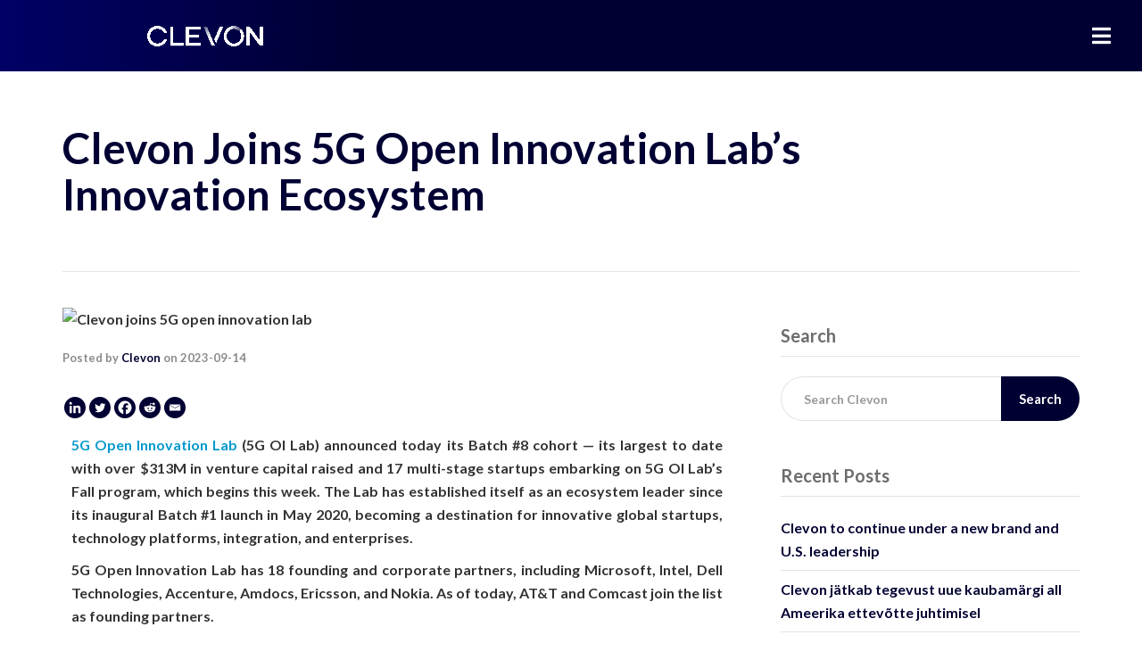

--- FILE ---
content_type: text/html; charset=UTF-8
request_url: https://clevon.com/blog/clevon-joins-5g-innovation-lab/
body_size: 35690
content:
<!DOCTYPE html>
<!--[if lt IE 7]>      <html class="no-js lt-ie9 lt-ie8 lt-ie7" lang="en-US"> <![endif]-->
<!--[if IE 7]>         <html class="no-js lt-ie9 lt-ie8" lang="en-US"> <![endif]-->
<!--[if IE 8]>         <html class="no-js lt-ie9" lang="en-US"> <![endif]-->
<!--[if gt IE 8]><!--> <html class="no-js" lang="en-US"> <!--<![endif]-->
<head>
  <meta charset="UTF-8">
  <meta name="facebook-domain-verification" content="tcjr8v81wiqw7fdnuuccy2hkzy03is">
  <meta name="viewport" content="width=device-width, initial-scale=1.0">
  <link rel="alternate" type="application/rss+xml" title="Clevon Feed" href="https://clevon.com//feed/">
<meta name='robots' content='index, follow, max-image-preview:large, max-snippet:-1, max-video-preview:-1' />

	<!-- This site is optimized with the Yoast SEO plugin v23.4 - https://yoast.com/wordpress/plugins/seo/ -->
	<title>Clevon Joins 5G Open Innovation Lab’s Innovation Ecosystem</title>
	<meta name="description" content="Clevon steps into the future of innovation by joining the 5G Open Innovation Lab&#039;s Batch #8 Fall Program in the US." />
	<link rel="canonical" href="https://clevon.com/blog/clevon-joins-5g-innovation-lab/" />
	<meta property="og:locale" content="en_US" />
	<meta property="og:type" content="article" />
	<meta property="og:title" content="Clevon Joins 5G Open Innovation Lab’s Innovation Ecosystem" />
	<meta property="og:description" content="Clevon steps into the future of innovation by joining the 5G Open Innovation Lab&#039;s Batch #8 Fall Program in the US." />
	<meta property="og:url" content="https://clevon.com/blog/clevon-joins-5g-innovation-lab/" />
	<meta property="og:site_name" content="Clevon" />
	<meta property="article:publisher" content="https://www.facebook.com/ClevonTech/" />
	<meta property="article:published_time" content="2023-09-14T06:39:32+00:00" />
	<meta property="article:modified_time" content="2024-03-22T12:22:27+00:00" />
	<meta property="og:image" content="https://clevon.com/wp-content/uploads/2023/09/Clevon-joins-5G-open-innovation-lab.webp" />
	<meta property="og:image:width" content="2048" />
	<meta property="og:image:height" content="1365" />
	<meta property="og:image:type" content="image/webp" />
	<meta name="author" content="Clevon" />
	<meta name="twitter:card" content="summary_large_image" />
	<meta name="twitter:creator" content="@Clevon_tech" />
	<meta name="twitter:site" content="@Clevon_tech" />
	<meta name="twitter:label1" content="Written by" />
	<meta name="twitter:data1" content="Clevon" />
	<meta name="twitter:label2" content="Est. reading time" />
	<meta name="twitter:data2" content="5 minutes" />
	<script type="application/ld+json" class="yoast-schema-graph">{"@context":"https://schema.org","@graph":[{"@type":"Article","@id":"https://clevon.com/blog/clevon-joins-5g-innovation-lab/#article","isPartOf":{"@id":"https://clevon.com/blog/clevon-joins-5g-innovation-lab/"},"author":{"name":"Clevon","@id":"https://clevon.com/#/schema/person/583a119fdaa53029941b5d0b913e806d"},"headline":"Clevon Joins 5G Open Innovation Lab’s Innovation Ecosystem","datePublished":"2023-09-14T06:39:32+00:00","dateModified":"2024-03-22T12:22:27+00:00","mainEntityOfPage":{"@id":"https://clevon.com/blog/clevon-joins-5g-innovation-lab/"},"wordCount":1003,"publisher":{"@id":"https://clevon.com/#organization"},"image":{"@id":"https://clevon.com/blog/clevon-joins-5g-innovation-lab/#primaryimage"},"thumbnailUrl":"https://clevon.com/wp-content/uploads/2023/09/Clevon-joins-5G-open-innovation-lab.webp","inLanguage":"en-US"},{"@type":"WebPage","@id":"https://clevon.com/blog/clevon-joins-5g-innovation-lab/","url":"https://clevon.com/blog/clevon-joins-5g-innovation-lab/","name":"Clevon Joins 5G Open Innovation Lab’s Innovation Ecosystem","isPartOf":{"@id":"https://clevon.com/#website"},"primaryImageOfPage":{"@id":"https://clevon.com/blog/clevon-joins-5g-innovation-lab/#primaryimage"},"image":{"@id":"https://clevon.com/blog/clevon-joins-5g-innovation-lab/#primaryimage"},"thumbnailUrl":"https://clevon.com/wp-content/uploads/2023/09/Clevon-joins-5G-open-innovation-lab.webp","datePublished":"2023-09-14T06:39:32+00:00","dateModified":"2024-03-22T12:22:27+00:00","description":"Clevon steps into the future of innovation by joining the 5G Open Innovation Lab's Batch #8 Fall Program in the US.","breadcrumb":{"@id":"https://clevon.com/blog/clevon-joins-5g-innovation-lab/#breadcrumb"},"inLanguage":"en-US","potentialAction":[{"@type":"ReadAction","target":["https://clevon.com/blog/clevon-joins-5g-innovation-lab/"]}]},{"@type":"ImageObject","inLanguage":"en-US","@id":"https://clevon.com/blog/clevon-joins-5g-innovation-lab/#primaryimage","url":"https://clevon.com/wp-content/uploads/2023/09/Clevon-joins-5G-open-innovation-lab.webp","contentUrl":"https://clevon.com/wp-content/uploads/2023/09/Clevon-joins-5G-open-innovation-lab.webp","width":2048,"height":1365,"caption":"Clevon joins 5G open innovation lab"},{"@type":"BreadcrumbList","@id":"https://clevon.com/blog/clevon-joins-5g-innovation-lab/#breadcrumb","itemListElement":[{"@type":"ListItem","position":1,"name":"Home","item":"https://clevon.com/"},{"@type":"ListItem","position":2,"name":"Clevon Joins 5G Open Innovation Lab’s Innovation Ecosystem"}]},{"@type":"WebSite","@id":"https://clevon.com/#website","url":"https://clevon.com/","name":"Clevon","description":"Your on-demand autonomous delivery","publisher":{"@id":"https://clevon.com/#organization"},"potentialAction":[{"@type":"SearchAction","target":{"@type":"EntryPoint","urlTemplate":"https://clevon.com/?s={search_term_string}"},"query-input":{"@type":"PropertyValueSpecification","valueRequired":true,"valueName":"search_term_string"}}],"inLanguage":"en-US"},{"@type":"Organization","@id":"https://clevon.com/#organization","name":"Clevon","url":"https://clevon.com/","logo":{"@type":"ImageObject","inLanguage":"en-US","@id":"https://clevon.com/#/schema/logo/image/","url":"https://clevon.com/wp-content/uploads/2023/04/Clevon-logo-small.svg","contentUrl":"https://clevon.com/wp-content/uploads/2023/04/Clevon-logo-small.svg","caption":"Clevon"},"image":{"@id":"https://clevon.com/#/schema/logo/image/"},"sameAs":["https://www.facebook.com/ClevonTech/","https://x.com/Clevon_tech","https://www.linkedin.com/company/clevon","https://www.instagram.com/clevon_tech"]},{"@type":"Person","@id":"https://clevon.com/#/schema/person/583a119fdaa53029941b5d0b913e806d","name":"Clevon","image":{"@type":"ImageObject","inLanguage":"en-US","@id":"https://clevon.com/#/schema/person/image/","url":"https://secure.gravatar.com/avatar/fef5feacea48f99cabc282cec3e71df9?s=96&d=mm&r=g","contentUrl":"https://secure.gravatar.com/avatar/fef5feacea48f99cabc282cec3e71df9?s=96&d=mm&r=g","caption":"Clevon"},"sameAs":["https://clevon.com/"],"url":"https://clevon.com/blog/author/clevon/"}]}</script>
	<!-- / Yoast SEO plugin. -->


<link rel="alternate" type="application/rss+xml" title="Clevon &raquo; Feed" href="https://clevon.com/feed/" />
<script type="text/javascript">
/* <![CDATA[ */
window._wpemojiSettings = {"baseUrl":"https:\/\/s.w.org\/images\/core\/emoji\/14.0.0\/72x72\/","ext":".png","svgUrl":"https:\/\/s.w.org\/images\/core\/emoji\/14.0.0\/svg\/","svgExt":".svg","source":{"concatemoji":"https:\/\/clevon.com\/wp-includes\/js\/wp-emoji-release.min.js?ver=6.4.3"}};
/*! This file is auto-generated */
!function(i,n){var o,s,e;function c(e){try{var t={supportTests:e,timestamp:(new Date).valueOf()};sessionStorage.setItem(o,JSON.stringify(t))}catch(e){}}function p(e,t,n){e.clearRect(0,0,e.canvas.width,e.canvas.height),e.fillText(t,0,0);var t=new Uint32Array(e.getImageData(0,0,e.canvas.width,e.canvas.height).data),r=(e.clearRect(0,0,e.canvas.width,e.canvas.height),e.fillText(n,0,0),new Uint32Array(e.getImageData(0,0,e.canvas.width,e.canvas.height).data));return t.every(function(e,t){return e===r[t]})}function u(e,t,n){switch(t){case"flag":return n(e,"\ud83c\udff3\ufe0f\u200d\u26a7\ufe0f","\ud83c\udff3\ufe0f\u200b\u26a7\ufe0f")?!1:!n(e,"\ud83c\uddfa\ud83c\uddf3","\ud83c\uddfa\u200b\ud83c\uddf3")&&!n(e,"\ud83c\udff4\udb40\udc67\udb40\udc62\udb40\udc65\udb40\udc6e\udb40\udc67\udb40\udc7f","\ud83c\udff4\u200b\udb40\udc67\u200b\udb40\udc62\u200b\udb40\udc65\u200b\udb40\udc6e\u200b\udb40\udc67\u200b\udb40\udc7f");case"emoji":return!n(e,"\ud83e\udef1\ud83c\udffb\u200d\ud83e\udef2\ud83c\udfff","\ud83e\udef1\ud83c\udffb\u200b\ud83e\udef2\ud83c\udfff")}return!1}function f(e,t,n){var r="undefined"!=typeof WorkerGlobalScope&&self instanceof WorkerGlobalScope?new OffscreenCanvas(300,150):i.createElement("canvas"),a=r.getContext("2d",{willReadFrequently:!0}),o=(a.textBaseline="top",a.font="600 32px Arial",{});return e.forEach(function(e){o[e]=t(a,e,n)}),o}function t(e){var t=i.createElement("script");t.src=e,t.defer=!0,i.head.appendChild(t)}"undefined"!=typeof Promise&&(o="wpEmojiSettingsSupports",s=["flag","emoji"],n.supports={everything:!0,everythingExceptFlag:!0},e=new Promise(function(e){i.addEventListener("DOMContentLoaded",e,{once:!0})}),new Promise(function(t){var n=function(){try{var e=JSON.parse(sessionStorage.getItem(o));if("object"==typeof e&&"number"==typeof e.timestamp&&(new Date).valueOf()<e.timestamp+604800&&"object"==typeof e.supportTests)return e.supportTests}catch(e){}return null}();if(!n){if("undefined"!=typeof Worker&&"undefined"!=typeof OffscreenCanvas&&"undefined"!=typeof URL&&URL.createObjectURL&&"undefined"!=typeof Blob)try{var e="postMessage("+f.toString()+"("+[JSON.stringify(s),u.toString(),p.toString()].join(",")+"));",r=new Blob([e],{type:"text/javascript"}),a=new Worker(URL.createObjectURL(r),{name:"wpTestEmojiSupports"});return void(a.onmessage=function(e){c(n=e.data),a.terminate(),t(n)})}catch(e){}c(n=f(s,u,p))}t(n)}).then(function(e){for(var t in e)n.supports[t]=e[t],n.supports.everything=n.supports.everything&&n.supports[t],"flag"!==t&&(n.supports.everythingExceptFlag=n.supports.everythingExceptFlag&&n.supports[t]);n.supports.everythingExceptFlag=n.supports.everythingExceptFlag&&!n.supports.flag,n.DOMReady=!1,n.readyCallback=function(){n.DOMReady=!0}}).then(function(){return e}).then(function(){var e;n.supports.everything||(n.readyCallback(),(e=n.source||{}).concatemoji?t(e.concatemoji):e.wpemoji&&e.twemoji&&(t(e.twemoji),t(e.wpemoji)))}))}((window,document),window._wpemojiSettings);
/* ]]> */
</script>
<link rel='stylesheet' id='aloha-hfe-widgets-style-css' href='https://clevon.com/wp-content/plugins/th-widget-pack/header-footer/css/frontend.css?ver=1736255566' type='text/css' media='all' />
<link rel='stylesheet' id='formidable-css' href='https://clevon.com/wp-content/plugins/formidable/css/formidableforms.css?ver=171312' type='text/css' media='all' />
<style id='cf-frontend-style-inline-css' type='text/css'>
@font-face {
	font-family: 'Lato';
	font-style: normal;
	font-weight: 400;
	font-display: fallback;
	src: url('https://clevon.com/wp-content/bcf-fonts/Lato/lato-400-normal0.woff2') format('woff2'),
		url('https://clevon.com/wp-content/bcf-fonts/Lato/lato-400-normal1.woff2') format('woff2');
}
@font-face {
	font-family: 'Lato';
	font-style: normal;
	font-weight: 700;
	font-display: fallback;
	src: url('https://clevon.com/wp-content/bcf-fonts/Lato/lato-700-normal0.woff2') format('woff2'),
		url('https://clevon.com/wp-content/bcf-fonts/Lato/lato-700-normal1.woff2') format('woff2');
}
@font-face {
	font-family: 'Delivery';
	font-weight: 700;
	font-display: auto;
	src: url('https://clevon.com/wp-content/uploads/2022/02/Delivery_W_Bd.woff2') format('woff2');
}
@font-face {
	font-family: 'Delivery';
	font-weight: 600;
	font-display: auto;
	src: url('https://clevon.com/wp-content/uploads/2022/02/Delivery_W_BdIt.woff2') format('woff2');
}
@font-face {
	font-family: 'Delivery';
	font-weight: 400;
	font-display: auto;
	src: url('https://clevon.com/wp-content/uploads/2022/02/Delivery_W_Rg.woff2') format('woff2');
}
@font-face {
	font-family: 'Delivery';
	font-weight: 300;
	font-display: auto;
	src: url('https://clevon.com/wp-content/uploads/2022/02/Delivery_W_Lt.woff2') format('woff2');
}
</style>
<link rel='stylesheet' id='hfe-widgets-style-css' href='https://clevon.com/wp-content/plugins/th-widget-pack/header-footer/hfe-plugin/header-footer/inc/widgets-css/frontend.css?ver=2.0.3' type='text/css' media='all' />
<link rel='stylesheet' id='themo-icons-css' href='https://clevon.com/wp-content/plugins/th-widget-pack/assets/icons/icons.css?ver=2.2.9' type='text/css' media='all' />
<link rel='stylesheet' id='thmv-global-css' href='https://clevon.com/wp-content/plugins/th-widget-pack/css/global.css?ver=1736255566' type='text/css' media='all' />
<style id='wp-emoji-styles-inline-css' type='text/css'>

	img.wp-smiley, img.emoji {
		display: inline !important;
		border: none !important;
		box-shadow: none !important;
		height: 1em !important;
		width: 1em !important;
		margin: 0 0.07em !important;
		vertical-align: -0.1em !important;
		background: none !important;
		padding: 0 !important;
	}
</style>
<link rel='stylesheet' id='wp-block-library-css' href='https://clevon.com/wp-includes/css/dist/block-library/style.min.css?ver=6.4.3' type='text/css' media='all' />
<style id='safe-svg-svg-icon-style-inline-css' type='text/css'>
.safe-svg-cover{text-align:center}.safe-svg-cover .safe-svg-inside{display:inline-block;max-width:100%}.safe-svg-cover svg{height:100%;max-height:100%;max-width:100%;width:100%}

</style>
<style id='classic-theme-styles-inline-css' type='text/css'>
/*! This file is auto-generated */
.wp-block-button__link{color:#fff;background-color:#32373c;border-radius:9999px;box-shadow:none;text-decoration:none;padding:calc(.667em + 2px) calc(1.333em + 2px);font-size:1.125em}.wp-block-file__button{background:#32373c;color:#fff;text-decoration:none}
</style>
<style id='global-styles-inline-css' type='text/css'>
body{--wp--preset--color--black: #000000;--wp--preset--color--cyan-bluish-gray: #abb8c3;--wp--preset--color--white: #ffffff;--wp--preset--color--pale-pink: #f78da7;--wp--preset--color--vivid-red: #cf2e2e;--wp--preset--color--luminous-vivid-orange: #ff6900;--wp--preset--color--luminous-vivid-amber: #fcb900;--wp--preset--color--light-green-cyan: #7bdcb5;--wp--preset--color--vivid-green-cyan: #00d084;--wp--preset--color--pale-cyan-blue: #8ed1fc;--wp--preset--color--vivid-cyan-blue: #0693e3;--wp--preset--color--vivid-purple: #9b51e0;--wp--preset--gradient--vivid-cyan-blue-to-vivid-purple: linear-gradient(135deg,rgba(6,147,227,1) 0%,rgb(155,81,224) 100%);--wp--preset--gradient--light-green-cyan-to-vivid-green-cyan: linear-gradient(135deg,rgb(122,220,180) 0%,rgb(0,208,130) 100%);--wp--preset--gradient--luminous-vivid-amber-to-luminous-vivid-orange: linear-gradient(135deg,rgba(252,185,0,1) 0%,rgba(255,105,0,1) 100%);--wp--preset--gradient--luminous-vivid-orange-to-vivid-red: linear-gradient(135deg,rgba(255,105,0,1) 0%,rgb(207,46,46) 100%);--wp--preset--gradient--very-light-gray-to-cyan-bluish-gray: linear-gradient(135deg,rgb(238,238,238) 0%,rgb(169,184,195) 100%);--wp--preset--gradient--cool-to-warm-spectrum: linear-gradient(135deg,rgb(74,234,220) 0%,rgb(151,120,209) 20%,rgb(207,42,186) 40%,rgb(238,44,130) 60%,rgb(251,105,98) 80%,rgb(254,248,76) 100%);--wp--preset--gradient--blush-light-purple: linear-gradient(135deg,rgb(255,206,236) 0%,rgb(152,150,240) 100%);--wp--preset--gradient--blush-bordeaux: linear-gradient(135deg,rgb(254,205,165) 0%,rgb(254,45,45) 50%,rgb(107,0,62) 100%);--wp--preset--gradient--luminous-dusk: linear-gradient(135deg,rgb(255,203,112) 0%,rgb(199,81,192) 50%,rgb(65,88,208) 100%);--wp--preset--gradient--pale-ocean: linear-gradient(135deg,rgb(255,245,203) 0%,rgb(182,227,212) 50%,rgb(51,167,181) 100%);--wp--preset--gradient--electric-grass: linear-gradient(135deg,rgb(202,248,128) 0%,rgb(113,206,126) 100%);--wp--preset--gradient--midnight: linear-gradient(135deg,rgb(2,3,129) 0%,rgb(40,116,252) 100%);--wp--preset--font-size--small: 13px;--wp--preset--font-size--medium: 20px;--wp--preset--font-size--large: 36px;--wp--preset--font-size--x-large: 42px;--wp--preset--spacing--20: 0.44rem;--wp--preset--spacing--30: 0.67rem;--wp--preset--spacing--40: 1rem;--wp--preset--spacing--50: 1.5rem;--wp--preset--spacing--60: 2.25rem;--wp--preset--spacing--70: 3.38rem;--wp--preset--spacing--80: 5.06rem;--wp--preset--shadow--natural: 6px 6px 9px rgba(0, 0, 0, 0.2);--wp--preset--shadow--deep: 12px 12px 50px rgba(0, 0, 0, 0.4);--wp--preset--shadow--sharp: 6px 6px 0px rgba(0, 0, 0, 0.2);--wp--preset--shadow--outlined: 6px 6px 0px -3px rgba(255, 255, 255, 1), 6px 6px rgba(0, 0, 0, 1);--wp--preset--shadow--crisp: 6px 6px 0px rgba(0, 0, 0, 1);}:where(.is-layout-flex){gap: 0.5em;}:where(.is-layout-grid){gap: 0.5em;}body .is-layout-flow > .alignleft{float: left;margin-inline-start: 0;margin-inline-end: 2em;}body .is-layout-flow > .alignright{float: right;margin-inline-start: 2em;margin-inline-end: 0;}body .is-layout-flow > .aligncenter{margin-left: auto !important;margin-right: auto !important;}body .is-layout-constrained > .alignleft{float: left;margin-inline-start: 0;margin-inline-end: 2em;}body .is-layout-constrained > .alignright{float: right;margin-inline-start: 2em;margin-inline-end: 0;}body .is-layout-constrained > .aligncenter{margin-left: auto !important;margin-right: auto !important;}body .is-layout-constrained > :where(:not(.alignleft):not(.alignright):not(.alignfull)){max-width: var(--wp--style--global--content-size);margin-left: auto !important;margin-right: auto !important;}body .is-layout-constrained > .alignwide{max-width: var(--wp--style--global--wide-size);}body .is-layout-flex{display: flex;}body .is-layout-flex{flex-wrap: wrap;align-items: center;}body .is-layout-flex > *{margin: 0;}body .is-layout-grid{display: grid;}body .is-layout-grid > *{margin: 0;}:where(.wp-block-columns.is-layout-flex){gap: 2em;}:where(.wp-block-columns.is-layout-grid){gap: 2em;}:where(.wp-block-post-template.is-layout-flex){gap: 1.25em;}:where(.wp-block-post-template.is-layout-grid){gap: 1.25em;}.has-black-color{color: var(--wp--preset--color--black) !important;}.has-cyan-bluish-gray-color{color: var(--wp--preset--color--cyan-bluish-gray) !important;}.has-white-color{color: var(--wp--preset--color--white) !important;}.has-pale-pink-color{color: var(--wp--preset--color--pale-pink) !important;}.has-vivid-red-color{color: var(--wp--preset--color--vivid-red) !important;}.has-luminous-vivid-orange-color{color: var(--wp--preset--color--luminous-vivid-orange) !important;}.has-luminous-vivid-amber-color{color: var(--wp--preset--color--luminous-vivid-amber) !important;}.has-light-green-cyan-color{color: var(--wp--preset--color--light-green-cyan) !important;}.has-vivid-green-cyan-color{color: var(--wp--preset--color--vivid-green-cyan) !important;}.has-pale-cyan-blue-color{color: var(--wp--preset--color--pale-cyan-blue) !important;}.has-vivid-cyan-blue-color{color: var(--wp--preset--color--vivid-cyan-blue) !important;}.has-vivid-purple-color{color: var(--wp--preset--color--vivid-purple) !important;}.has-black-background-color{background-color: var(--wp--preset--color--black) !important;}.has-cyan-bluish-gray-background-color{background-color: var(--wp--preset--color--cyan-bluish-gray) !important;}.has-white-background-color{background-color: var(--wp--preset--color--white) !important;}.has-pale-pink-background-color{background-color: var(--wp--preset--color--pale-pink) !important;}.has-vivid-red-background-color{background-color: var(--wp--preset--color--vivid-red) !important;}.has-luminous-vivid-orange-background-color{background-color: var(--wp--preset--color--luminous-vivid-orange) !important;}.has-luminous-vivid-amber-background-color{background-color: var(--wp--preset--color--luminous-vivid-amber) !important;}.has-light-green-cyan-background-color{background-color: var(--wp--preset--color--light-green-cyan) !important;}.has-vivid-green-cyan-background-color{background-color: var(--wp--preset--color--vivid-green-cyan) !important;}.has-pale-cyan-blue-background-color{background-color: var(--wp--preset--color--pale-cyan-blue) !important;}.has-vivid-cyan-blue-background-color{background-color: var(--wp--preset--color--vivid-cyan-blue) !important;}.has-vivid-purple-background-color{background-color: var(--wp--preset--color--vivid-purple) !important;}.has-black-border-color{border-color: var(--wp--preset--color--black) !important;}.has-cyan-bluish-gray-border-color{border-color: var(--wp--preset--color--cyan-bluish-gray) !important;}.has-white-border-color{border-color: var(--wp--preset--color--white) !important;}.has-pale-pink-border-color{border-color: var(--wp--preset--color--pale-pink) !important;}.has-vivid-red-border-color{border-color: var(--wp--preset--color--vivid-red) !important;}.has-luminous-vivid-orange-border-color{border-color: var(--wp--preset--color--luminous-vivid-orange) !important;}.has-luminous-vivid-amber-border-color{border-color: var(--wp--preset--color--luminous-vivid-amber) !important;}.has-light-green-cyan-border-color{border-color: var(--wp--preset--color--light-green-cyan) !important;}.has-vivid-green-cyan-border-color{border-color: var(--wp--preset--color--vivid-green-cyan) !important;}.has-pale-cyan-blue-border-color{border-color: var(--wp--preset--color--pale-cyan-blue) !important;}.has-vivid-cyan-blue-border-color{border-color: var(--wp--preset--color--vivid-cyan-blue) !important;}.has-vivid-purple-border-color{border-color: var(--wp--preset--color--vivid-purple) !important;}.has-vivid-cyan-blue-to-vivid-purple-gradient-background{background: var(--wp--preset--gradient--vivid-cyan-blue-to-vivid-purple) !important;}.has-light-green-cyan-to-vivid-green-cyan-gradient-background{background: var(--wp--preset--gradient--light-green-cyan-to-vivid-green-cyan) !important;}.has-luminous-vivid-amber-to-luminous-vivid-orange-gradient-background{background: var(--wp--preset--gradient--luminous-vivid-amber-to-luminous-vivid-orange) !important;}.has-luminous-vivid-orange-to-vivid-red-gradient-background{background: var(--wp--preset--gradient--luminous-vivid-orange-to-vivid-red) !important;}.has-very-light-gray-to-cyan-bluish-gray-gradient-background{background: var(--wp--preset--gradient--very-light-gray-to-cyan-bluish-gray) !important;}.has-cool-to-warm-spectrum-gradient-background{background: var(--wp--preset--gradient--cool-to-warm-spectrum) !important;}.has-blush-light-purple-gradient-background{background: var(--wp--preset--gradient--blush-light-purple) !important;}.has-blush-bordeaux-gradient-background{background: var(--wp--preset--gradient--blush-bordeaux) !important;}.has-luminous-dusk-gradient-background{background: var(--wp--preset--gradient--luminous-dusk) !important;}.has-pale-ocean-gradient-background{background: var(--wp--preset--gradient--pale-ocean) !important;}.has-electric-grass-gradient-background{background: var(--wp--preset--gradient--electric-grass) !important;}.has-midnight-gradient-background{background: var(--wp--preset--gradient--midnight) !important;}.has-small-font-size{font-size: var(--wp--preset--font-size--small) !important;}.has-medium-font-size{font-size: var(--wp--preset--font-size--medium) !important;}.has-large-font-size{font-size: var(--wp--preset--font-size--large) !important;}.has-x-large-font-size{font-size: var(--wp--preset--font-size--x-large) !important;}
.wp-block-navigation a:where(:not(.wp-element-button)){color: inherit;}
:where(.wp-block-post-template.is-layout-flex){gap: 1.25em;}:where(.wp-block-post-template.is-layout-grid){gap: 1.25em;}
:where(.wp-block-columns.is-layout-flex){gap: 2em;}:where(.wp-block-columns.is-layout-grid){gap: 2em;}
.wp-block-pullquote{font-size: 1.5em;line-height: 1.6;}
</style>
<link rel='stylesheet' id='wpml-blocks-css' href='https://clevon.com/wp-content/plugins/sitepress-multilingual-cms/dist/css/blocks/styles.css?ver=4.6.13' type='text/css' media='all' />
<link rel='stylesheet' id='groovy-menu-style-css' href='https://clevon.com/wp-content/plugins/groovy-menu/assets/style/frontend.css?ver=2.6.3' type='text/css' media='all' />
<link rel='stylesheet' id='groovy-menu-style-fonts-groovy-28328-css' href='https://clevon.com/wp-content/uploads/groovy/fonts/groovy-28328.css?ver=2.6.3' type='text/css' media='all' />
<link rel='stylesheet' id='groovy-menu-style-fonts-groovy-69018-css' href='https://clevon.com/wp-content/uploads/groovy/fonts/groovy-69018.css?ver=2.6.3' type='text/css' media='all' />
<link rel='stylesheet' id='groovy-menu-style-fonts-groovy-socicon-css' href='https://clevon.com/wp-content/uploads/groovy/fonts/groovy-socicon.css?ver=2.6.3' type='text/css' media='all' />
<link rel='stylesheet' id='groovy-menu-font-awesome-css' href='https://clevon.com/wp-content/plugins/groovy-menu/assets/style/fontawesome.css?ver=2.6.3' type='text/css' media='all' crossorigin='anonymous' />
<link rel='preload' as='font' crossorigin='anonymous' id='groovy-menu-font-awesome-file-css' href='https://clevon.com/wp-content/plugins/groovy-menu/assets/fonts/fontawesome-webfont.woff2?v=4.7.0' type='font/woff2' media='all' />
<link rel='stylesheet' id='groovy-menu-font-internal-css' href='https://clevon.com/wp-content/plugins/groovy-menu/assets/style/font-internal.css?ver=2.6.3' type='text/css' media='all' crossorigin='anonymous' />
<link rel='preload' as='font' crossorigin='anonymous' id='groovy-menu-font-internal-file-css' href='https://clevon.com/wp-content/plugins/groovy-menu/assets/fonts/crane-font.woff?hhxb42' type='font/woff' media='all' />
<link rel='stylesheet' id='tss-css' href='https://clevon.com/wp-content/plugins/testimonial-slider-and-showcase/assets/css/wptestimonial.css?ver=1765297229' type='text/css' media='all' />
<link rel='stylesheet' id='wpml-legacy-horizontal-list-0-css' href='https://clevon.com/wp-content/plugins/sitepress-multilingual-cms/templates/language-switchers/legacy-list-horizontal/style.min.css?ver=1' type='text/css' media='all' />
<link rel='stylesheet' id='hfe-style-css' href='https://clevon.com/wp-content/plugins/th-widget-pack/header-footer/hfe-plugin/header-footer/assets/css/header-footer-elementor.css?ver=2.0.3' type='text/css' media='all' />
<link rel='stylesheet' id='elementor-frontend-css' href='https://clevon.com/wp-content/plugins/elementor/assets/css/frontend.min.css?ver=3.12.1' type='text/css' media='all' />
<link rel='stylesheet' id='eael-general-css' href='https://clevon.com/wp-content/plugins/essential-addons-for-elementor-lite/assets/front-end/css/view/general.min.css?ver=6.1.0' type='text/css' media='all' />
<link rel='stylesheet' id='eael-21812-css' href='https://clevon.com/wp-content/uploads/essential-addons-elementor/eael-21812.css?ver=1711120947' type='text/css' media='all' />
<link rel='stylesheet' id='swiper-css' href='https://clevon.com/wp-content/plugins/testimonial-slider-and-showcase/assets/vendor/swiper/swiper.min.css?ver=1765297229' type='text/css' media='all' />
<link rel='stylesheet' id='elementor-post-7-css' href='https://clevon.com/wp-content/uploads/elementor/css/post-7.css?ver=1731583361' type='text/css' media='all' />
<link rel='stylesheet' id='wb-elementor-before-after-slider-css' href='https://clevon.com/wp-content/plugins/before-after-image-comparison-slider-for-elementor/assets/css/twentytwenty.css?ver=1.0.0' type='text/css' media='all' />
<link rel='stylesheet' id='font-awesome-5-all-css' href='https://clevon.com/wp-content/plugins/elementor/assets/lib/font-awesome/css/all.min.css?ver=3.12.1' type='text/css' media='all' />
<link rel='stylesheet' id='font-awesome-4-shim-css' href='https://clevon.com/wp-content/plugins/elementor/assets/lib/font-awesome/css/v4-shims.min.css?ver=3.12.1' type='text/css' media='all' />
<link rel='stylesheet' id='cotton-css' href='https://clevon.com/wp-content/plugins/elementskit/modules/mouse-cursor/assets/css/style.css?ver=3.7.8' type='text/css' media='all' />
<link rel='stylesheet' id='elementor-post-21812-css' href='https://clevon.com/wp-content/uploads/elementor/css/post-21812.css?ver=1731591223' type='text/css' media='all' />
<link rel='stylesheet' id='htbbootstrap-css' href='https://clevon.com/wp-content/plugins/ht-mega-for-elementor/assets/css/htbbootstrap.css?ver=2.7.7' type='text/css' media='all' />
<link rel='stylesheet' id='font-awesome-css' href='https://clevon.com/wp-content/plugins/elementor/assets/lib/font-awesome/css/font-awesome.min.css?ver=4.7.0' type='text/css' media='all' />
<link rel='stylesheet' id='htmega-animation-css' href='https://clevon.com/wp-content/plugins/ht-mega-for-elementor/assets/css/animation.css?ver=2.7.7' type='text/css' media='all' />
<link rel='stylesheet' id='htmega-keyframes-css' href='https://clevon.com/wp-content/plugins/ht-mega-for-elementor/assets/css/htmega-keyframes.css?ver=2.7.7' type='text/css' media='all' />
<link rel='stylesheet' id='htmega-global-style-css' href='https://clevon.com/wp-content/plugins/ht-mega-for-elementor/assets/css/htmega-global-style.css?ver=2.7.7' type='text/css' media='all' />
<link rel='stylesheet' id='elementskit-parallax-style-css' href='https://clevon.com/wp-content/plugins/elementskit/modules/parallax/assets/css/style.css?ver=3.7.8' type='text/css' media='all' />
<link rel='stylesheet' id='heateor_sss_frontend_css-css' href='https://clevon.com/wp-content/plugins/sassy-social-share/public/css/sassy-social-share-public.css?ver=3.3.70' type='text/css' media='all' />
<style id='heateor_sss_frontend_css-inline-css' type='text/css'>
.heateor_sss_button_instagram span.heateor_sss_svg,a.heateor_sss_instagram span.heateor_sss_svg{background:radial-gradient(circle at 30% 107%,#fdf497 0,#fdf497 5%,#fd5949 45%,#d6249f 60%,#285aeb 90%)}div.heateor_sss_horizontal_sharing a.heateor_sss_button_instagram span{background:#000033!important;}div.heateor_sss_standard_follow_icons_container a.heateor_sss_button_instagram span{background:#000033}div.heateor_sss_horizontal_sharing a.heateor_sss_button_instagram span:hover{background:#0099CC!important;}div.heateor_sss_standard_follow_icons_container a.heateor_sss_button_instagram span:hover{background:#0099CC}div.heateor_sss_vertical_sharing  a.heateor_sss_button_instagram span{background:#000033!important;}div.heateor_sss_floating_follow_icons_container a.heateor_sss_button_instagram span{background:#000033}div.heateor_sss_vertical_sharing a.heateor_sss_button_instagram span:hover{background:#0099CC!important;}div.heateor_sss_floating_follow_icons_container a.heateor_sss_button_instagram span:hover{background:#0099CC}.heateor_sss_horizontal_sharing .heateor_sss_svg,.heateor_sss_standard_follow_icons_container .heateor_sss_svg{background-color:#000033!important;background:#000033!important;color:#ffffff;border-width:2px;border-style:solid;border-color:transparent}div.heateor_sss_horizontal_sharing span.heateor_sss_svg svg:hover path:not(.heateor_sss_no_fill),div.heateor_sss_horizontal_sharing span.heateor_sss_svg svg:hover ellipse, div.heateor_sss_horizontal_sharing span.heateor_sss_svg svg:hover circle, div.heateor_sss_horizontal_sharing span.heateor_sss_svg svg:hover polygon, div.heateor_sss_horizontal_sharing span.heateor_sss_svg svg:hover rect:not(.heateor_sss_no_fill){fill:#ffffff}div.heateor_sss_horizontal_sharing span.heateor_sss_svg svg:hover path.heateor_sss_svg_stroke, div.heateor_sss_horizontal_sharing span.heateor_sss_svg svg:hover rect.heateor_sss_svg_stroke{stroke:#ffffff}.heateor_sss_horizontal_sharing span.heateor_sss_svg:hover,.heateor_sss_standard_follow_icons_container span.heateor_sss_svg:hover{background-color:#0099CC!important;background:#0099CC!importantcolor:#ffffff;border-color:transparent;}.heateor_sss_vertical_sharing span.heateor_sss_svg,.heateor_sss_floating_follow_icons_container span.heateor_sss_svg{background-color:#000033!important;background:#000033!important;color:#ffffff;border-width:0px;border-style:solid;border-color:transparent;}div.heateor_sss_vertical_sharing span.heateor_sss_svg svg:hover path:not(.heateor_sss_no_fill),div.heateor_sss_vertical_sharing span.heateor_sss_svg svg:hover ellipse, div.heateor_sss_vertical_sharing span.heateor_sss_svg svg:hover circle, div.heateor_sss_vertical_sharing span.heateor_sss_svg svg:hover polygon{fill:#ffffff}div.heateor_sss_vertical_sharing span.heateor_sss_svg svg:hover path.heateor_sss_svg_stroke{stroke:#ffffff}.heateor_sss_vertical_sharing span.heateor_sss_svg:hover,.heateor_sss_floating_follow_icons_container span.heateor_sss_svg:hover{background-color:#0099CC!important;background:#0099CC!important;color:#ffffff;border-color:transparent;}@media screen and (max-width:783px) {.heateor_sss_vertical_sharing{display:none!important}}
</style>
<link rel='stylesheet' id='hfe-icons-list-css' href='https://clevon.com/wp-content/plugins/elementor/assets/css/widget-icon-list.min.css?ver=3.24.3' type='text/css' media='all' />
<link rel='stylesheet' id='hfe-social-icons-css' href='https://clevon.com/wp-content/plugins/elementor/assets/css/widget-social-icons.min.css?ver=3.24.0' type='text/css' media='all' />
<link rel='stylesheet' id='hfe-social-share-icons-brands-css' href='https://clevon.com/wp-content/plugins/elementor/assets/lib/font-awesome/css/brands.css?ver=5.15.3' type='text/css' media='all' />
<link rel='stylesheet' id='hfe-social-share-icons-fontawesome-css' href='https://clevon.com/wp-content/plugins/elementor/assets/lib/font-awesome/css/fontawesome.css?ver=5.15.3' type='text/css' media='all' />
<link rel='stylesheet' id='hfe-nav-menu-icons-css' href='https://clevon.com/wp-content/plugins/elementor/assets/lib/font-awesome/css/solid.css?ver=5.15.3' type='text/css' media='all' />
<link rel='stylesheet' id='groovy-menu-preset-style-566-css' href='https://clevon.com/wp-content/uploads/groovy/preset_566.css?ver=c388edf726f47531468ac2d87a73ba72' type='text/css' media='all' />
<link rel='stylesheet' id='ekit-widget-styles-css' href='https://clevon.com/wp-content/plugins/elementskit-lite/widgets/init/assets/css/widget-styles.css?ver=3.3.7' type='text/css' media='all' />
<link rel='stylesheet' id='ekit-widget-styles-pro-css' href='https://clevon.com/wp-content/plugins/elementskit/widgets/init/assets/css/widget-styles-pro.css?ver=3.7.8' type='text/css' media='all' />
<link rel='stylesheet' id='ekit-responsive-css' href='https://clevon.com/wp-content/plugins/elementskit-lite/widgets/init/assets/css/responsive.css?ver=3.3.7' type='text/css' media='all' />
<link rel='stylesheet' id='roots_app-css' href='https://clevon.com/wp-content/themes/stratusx/assets/css/app.css?ver=1' type='text/css' media='all' />
<link rel='stylesheet' id='roots_child-css' href='https://clevon.com/wp-content/themes/stratusx-child/style.css?ver=6.4.3' type='text/css' media='all' />
<link rel='stylesheet' id='google-fonts-1-css' href='https://fonts.googleapis.com/css?family=Roboto%3A100%2C100italic%2C200%2C200italic%2C300%2C300italic%2C400%2C400italic%2C500%2C500italic%2C600%2C600italic%2C700%2C700italic%2C800%2C800italic%2C900%2C900italic%7CRoboto+Slab%3A100%2C100italic%2C200%2C200italic%2C300%2C300italic%2C400%2C400italic%2C500%2C500italic%2C600%2C600italic%2C700%2C700italic%2C800%2C800italic%2C900%2C900italic%7CLato%3A100%2C100italic%2C200%2C200italic%2C300%2C300italic%2C400%2C400italic%2C500%2C500italic%2C600%2C600italic%2C700%2C700italic%2C800%2C800italic%2C900%2C900italic&#038;display=auto&#038;ver=6.4.3' type='text/css' media='all' />
<link rel="preconnect" href="https://fonts.gstatic.com/" crossorigin><script type="text/javascript" src="https://clevon.com/wp-includes/js/jquery/jquery.min.js?ver=3.7.1" id="jquery-core-js"></script>
<script type="text/javascript" src="https://clevon.com/wp-includes/js/jquery/jquery-migrate.min.js?ver=3.4.1" id="jquery-migrate-js"></script>
<script type="text/javascript" id="jquery-js-after">
/* <![CDATA[ */
!function($){"use strict";$(document).ready(function(){$(this).scrollTop()>100&&$(".hfe-scroll-to-top-wrap").removeClass("hfe-scroll-to-top-hide"),$(window).scroll(function(){$(this).scrollTop()<100?$(".hfe-scroll-to-top-wrap").fadeOut(300):$(".hfe-scroll-to-top-wrap").fadeIn(300)}),$(".hfe-scroll-to-top-wrap").on("click",function(){$("html, body").animate({scrollTop:0},300);return!1})})}(jQuery);
/* ]]> */
</script>
<script type="text/javascript" src="https://clevon.com/wp-content/plugins/elementor/assets/lib/font-awesome/js/v4-shims.min.js?ver=3.12.1" id="font-awesome-4-shim-js"></script>
<script type="text/javascript" src="https://clevon.com/wp-content/plugins/elementskit/modules/parallax/assets/js/jarallax.js?ver=3.7.8" id="jarallax-js"></script>
<link rel="https://api.w.org/" href="https://clevon.com/wp-json/" /><link rel="alternate" type="application/json" href="https://clevon.com/wp-json/wp/v2/posts/21812" /><link rel="EditURI" type="application/rsd+xml" title="RSD" href="https://clevon.com/xmlrpc.php?rsd" />
<meta name="generator" content="WordPress 6.4.3" />
<link rel='shortlink' href='https://clevon.com/?p=21812' />
<link rel="alternate" type="application/json+oembed" href="https://clevon.com/wp-json/oembed/1.0/embed?url=https%3A%2F%2Fclevon.com%2Fblog%2Fclevon-joins-5g-innovation-lab%2F" />
<link rel="alternate" type="text/xml+oembed" href="https://clevon.com/wp-json/oembed/1.0/embed?url=https%3A%2F%2Fclevon.com%2Fblog%2Fclevon-joins-5g-innovation-lab%2F&#038;format=xml" />
<meta name="generator" content="WPML ver:4.6.13 stt:1;" />
<script>
	function expand(param) {
		param.style.display = (param.style.display == "none") ? "block" : "none";
	}
	function read_toggle(id, more, less) {
		el = document.getElementById("readlink" + id);
		el.innerHTML = (el.innerHTML == more) ? less : more;
		expand(document.getElementById("read" + id));
	}
	</script><script type="text/javascript">document.documentElement.className += " js";</script>
<!--[if lt IE 9]>
<script src="https://clevon.com/wp-content/themes/stratusx/assets/js/vendor/html5shiv.min.js"></script>
<script src="https://clevon.com/wp-content/themes/stratusx/assets/js/vendor/respond.min.js"></script>
<![endif]-->
<meta name="generator" content="Elementor 3.12.1; features: e_dom_optimization, e_font_icon_svg, a11y_improvements, additional_custom_breakpoints; settings: css_print_method-external, google_font-enabled, font_display-auto">
<script type="text/javascript">var elementskit_module_parallax_url = "https://clevon.com/wp-content/plugins/elementskit/modules/parallax/";</script>
<!-- Meta Pixel Code -->
<script type='text/javascript'>
!function(f,b,e,v,n,t,s){if(f.fbq)return;n=f.fbq=function(){n.callMethod?
n.callMethod.apply(n,arguments):n.queue.push(arguments)};if(!f._fbq)f._fbq=n;
n.push=n;n.loaded=!0;n.version='2.0';n.queue=[];t=b.createElement(e);t.async=!0;
t.src=v;s=b.getElementsByTagName(e)[0];s.parentNode.insertBefore(t,s)}(window,
document,'script','https://connect.facebook.net/en_US/fbevents.js?v=next');
</script>
<!-- End Meta Pixel Code -->

      <script type='text/javascript'>
        var url = window.location.origin + '?ob=open-bridge';
        fbq('set', 'openbridge', '557475699321752', url);
      </script>
    <script type='text/javascript'>fbq('init', '557475699321752', {}, {
    "agent": "wordpress-6.4.3-4.0.1"
})</script><script type='text/javascript'>
    fbq('track', 'PageView', []);
  </script>
<!-- Meta Pixel Code -->
<noscript>
<img height="1" width="1" style="display:none" alt="fbpx"
src="https://www.facebook.com/tr?id=557475699321752&ev=PageView&noscript=1" />
</noscript>
<!-- End Meta Pixel Code -->
<meta name="generator" content="Powered by Slider Revolution 6.5.8 - responsive, Mobile-Friendly Slider Plugin for WordPress with comfortable drag and drop interface." />
<link rel="icon" href="https://clevon.com/wp-content/uploads/2023/10/cropped-Clevon-browser-logo-32x32.png" sizes="32x32" />
<link rel="icon" href="https://clevon.com/wp-content/uploads/2023/10/cropped-Clevon-browser-logo-192x192.png" sizes="192x192" />
<link rel="apple-touch-icon" href="https://clevon.com/wp-content/uploads/2023/10/cropped-Clevon-browser-logo-180x180.png" />
<meta name="msapplication-TileImage" content="https://clevon.com/wp-content/uploads/2023/10/cropped-Clevon-browser-logo-270x270.png" />
<style type="text/css">

*[id^='readlink'] {
 font-weight: ;
 color: ;
 background: ;
 padding: ;
 border-bottom:  solid ;
 -webkit-box-shadow: none !important;
 box-shadow: none !important;
 -webkit-transition: none !important;
}

*[id^='readlink']:hover {
 font-weight: ;
 color: ;
 padding: ;
 border-bottom:  solid ;
}

*[id^='readlink']:focus {
 outline: none;
 color: ;
}

</style>
<script type="text/javascript">function setREVStartSize(e){
			//window.requestAnimationFrame(function() {				 
				window.RSIW = window.RSIW===undefined ? window.innerWidth : window.RSIW;	
				window.RSIH = window.RSIH===undefined ? window.innerHeight : window.RSIH;	
				try {								
					var pw = document.getElementById(e.c).parentNode.offsetWidth,
						newh;
					pw = pw===0 || isNaN(pw) ? window.RSIW : pw;
					e.tabw = e.tabw===undefined ? 0 : parseInt(e.tabw);
					e.thumbw = e.thumbw===undefined ? 0 : parseInt(e.thumbw);
					e.tabh = e.tabh===undefined ? 0 : parseInt(e.tabh);
					e.thumbh = e.thumbh===undefined ? 0 : parseInt(e.thumbh);
					e.tabhide = e.tabhide===undefined ? 0 : parseInt(e.tabhide);
					e.thumbhide = e.thumbhide===undefined ? 0 : parseInt(e.thumbhide);
					e.mh = e.mh===undefined || e.mh=="" || e.mh==="auto" ? 0 : parseInt(e.mh,0);		
					if(e.layout==="fullscreen" || e.l==="fullscreen") 						
						newh = Math.max(e.mh,window.RSIH);					
					else{					
						e.gw = Array.isArray(e.gw) ? e.gw : [e.gw];
						for (var i in e.rl) if (e.gw[i]===undefined || e.gw[i]===0) e.gw[i] = e.gw[i-1];					
						e.gh = e.el===undefined || e.el==="" || (Array.isArray(e.el) && e.el.length==0)? e.gh : e.el;
						e.gh = Array.isArray(e.gh) ? e.gh : [e.gh];
						for (var i in e.rl) if (e.gh[i]===undefined || e.gh[i]===0) e.gh[i] = e.gh[i-1];
											
						var nl = new Array(e.rl.length),
							ix = 0,						
							sl;					
						e.tabw = e.tabhide>=pw ? 0 : e.tabw;
						e.thumbw = e.thumbhide>=pw ? 0 : e.thumbw;
						e.tabh = e.tabhide>=pw ? 0 : e.tabh;
						e.thumbh = e.thumbhide>=pw ? 0 : e.thumbh;					
						for (var i in e.rl) nl[i] = e.rl[i]<window.RSIW ? 0 : e.rl[i];
						sl = nl[0];									
						for (var i in nl) if (sl>nl[i] && nl[i]>0) { sl = nl[i]; ix=i;}															
						var m = pw>(e.gw[ix]+e.tabw+e.thumbw) ? 1 : (pw-(e.tabw+e.thumbw)) / (e.gw[ix]);					
						newh =  (e.gh[ix] * m) + (e.tabh + e.thumbh);
					}
					var el = document.getElementById(e.c);
					if (el!==null && el) el.style.height = newh+"px";					
					el = document.getElementById(e.c+"_wrapper");
					if (el!==null && el) {
						el.style.height = newh+"px";
						el.style.display = "block";
					}
				} catch(e){
					console.log("Failure at Presize of Slider:" + e)
				}					   
			//});
		  };</script>
		<style type="text/css" id="wp-custom-css">
			.footer {
	background-color:#000033;
}
.footer-btm-bar {
	background-color:#000033;
}

.widget-inner i {
	color: white!important;
}

.footer_credit {
	color: white!important;
}

.home .btn-standard-accent:hover {
	color: #000033 !important;
    background-color: #FFFFFF !important;
    border-color: #FFFFFF !important;
}
#sgpb-no-button {
	display:none !important;
}

.sgpb-restriction-buttons-wrapper-8933 {
	margin-top: 50px;
}
#sgpb-popup-dialog-main-div {
	padding: 50px 50px 0px 50px !important;
}

.page .sgpb-restriction-buttons-wrapper-8933 #sgpb-yes-button  {
	border-radius:50px !important;
	background-color:#0099CC;
	border:none;

}
.page .sgpb-restriction-buttons-wrapper-8933 #sgpb-yes-button:hover {
		color: #000033 !important;
    background-color: #FFFFFF !important;
	border: 2px solid #000066 !important;
}

.soc-widget i, .soc-widget a i {
	padding: 0px !important;
	margin: 15px;
}

.wpml-ls-legacy-list-horizontal a {
	margin: 3px 8px;
}
#ytvideo {
    pointer-events: none;
}
.e-n-tab-title.e-active:hover {
    background-color: #000033 !important; /* Replace with your desired hover background color */
    color: #ffffff !important; /* Replace with your desired hover text color */
    border-color: #000033 !important; /* Optional: border hover color */
}
		</style>
		<style id="kirki-inline-styles">#logo img{max-height:10px;width:auto;}.navbar .navbar-nav{margin-top:15px;}.navbar .navbar-toggle{top:15px;}.themo_cart_icon{margin-top:calc(15px + 12px);}.navbar .navbar-nav > li > a, .navbar .navbar-nav > li > a:hover, .navbar .navbar-nav > li.active > a, .navbar .navbar-nav > li.active > a:hover, .navbar .navbar-nav > li.active > a:focus,.banner[data-transparent-header="true"].headhesive--clone .navbar-nav > li > a, .navbar .navbar-nav > li.th-accent{font-family:Lato;font-size:15px;font-weight:400;color:#333333;}.btn-cta-primary,.navbar .navbar-nav>li>a:hover:after,.navbar .navbar-nav>li.active>a:after,.navbar .navbar-nav>li.active>a:hover:after,.navbar .navbar-nav>li.active>a:focus:after,.headhesive--clone .navbar-nav > li > a:hover:after,.banner[data-transparent-header="true"].headhesive--clone .navbar-nav > li > a:hover:after,form input[type=submit],html .woocommerce a.button.alt,html .woocommerce-page a.button.alt,html .woocommerce a.button,html .woocommerce-page a.button,.woocommerce #respond input#submit.alt:hover,.woocommerce a.button.alt:hover,.woocommerce #respond input#submit.alt, .woocommerce button.button.alt, .woocommerce input.button.alt, .woocommerce button.button.alt:hover,.woocommerce input.button.alt:hover,.woocommerce #respond input#submit.disabled,.woocommerce #respond input#submit:disabled,.woocommerce #respond input#submit:disabled[disabled],.woocommerce a.button.disabled,.woocommerce a.button:disabled,.woocommerce a.button:disabled[disabled],.woocommerce button.button.disabled,.woocommerce button.button:disabled,.woocommerce button.button:disabled[disabled],.woocommerce input.button.disabled,.woocommerce input.button:disabled,.woocommerce input.button:disabled[disabled],.woocommerce #respond input#submit.disabled:hover,.woocommerce #respond input#submit:disabled:hover,.woocommerce #respond input#submit:disabled[disabled]:hover,.woocommerce a.button.disabled:hover,.woocommerce a.button:disabled:hover,.woocommerce a.button:disabled[disabled]:hover,.woocommerce button.button.disabled:hover,.woocommerce button.button:disabled:hover,.woocommerce button.button:disabled[disabled]:hover,.woocommerce input.button.disabled:hover,.woocommerce input.button:disabled:hover,.woocommerce input.button:disabled[disabled]:hover,.woocommerce #respond input#submit.alt.disabled,.woocommerce #respond input#submit.alt.disabled:hover,.woocommerce #respond input#submit.alt:disabled,.woocommerce #respond input#submit.alt:disabled:hover,.woocommerce #respond input#submit.alt:disabled[disabled],.woocommerce #respond input#submit.alt:disabled[disabled]:hover,.woocommerce a.button.alt.disabled,.woocommerce a.button.alt.disabled:hover,.woocommerce a.button.alt:disabled,.woocommerce a.button.alt:disabled:hover,.woocommerce a.button.alt:disabled[disabled],.woocommerce a.button.alt:disabled[disabled]:hover,.woocommerce button.button.alt.disabled,.woocommerce button.button.alt.disabled:hover,.woocommerce button.button.alt:disabled,.woocommerce button.button.alt:disabled:hover,.woocommerce button.button.alt:disabled[disabled],.woocommerce button.button.alt:disabled[disabled]:hover,.woocommerce input.button.alt.disabled,.woocommerce input.button.alt.disabled:hover,.woocommerce input.button.alt:disabled,.woocommerce input.button.alt:disabled:hover,.woocommerce input.button.alt:disabled[disabled],.woocommerce input.button.alt:disabled[disabled]:hover,p.demo_store,.woocommerce.widget_price_filter .ui-slider .ui-slider-handle,.th-conversion form input[type=submit],.th-conversion .with_frm_style input[type=submit],.th-pricing-column.th-highlight,.search-submit,.search-submit:hover,.widget .tagcloud a:hover,.footer .tagcloud a:hover,.btn-standard-primary-form form .frm_submit input[type=submit],.btn-standard-primary-form form .frm_submit input[type=submit]:hover,.btn-ghost-primary-form form .frm_submit input[type=submit]:hover,.btn-cta-primary-form form .frm_submit input[type=submit],.btn-cta-primary-form form .frm_submit input[type=submit]:hover,.th-widget-area form input[type=submit],.th-widget-area .with_frm_style .frm_submit input[type=submit],.elementor-widget-themo-header.elementor-view-stacked .th-header-wrap .elementor-icon,.elementor-widget-themo-service-block.elementor-view-stacked .th-service-block-w .elementor-icon{background-color:#000033;}a,.accent,.navbar .navbar-nav .dropdown-menu li.active a,.navbar .navbar-nav .dropdown-menu li a:hover,.navbar .navbar-nav .dropdown-menu li.active a:hover,.page-title h1,.inner-container>h1.entry-title,.woocommerce ul.products li.product .price,.woocommerce ul.products li.product .price del,.woocommerce .single-product .product .price,.woocommerce.single-product .product .price,.woocommerce .single-product .product .price ins,.woocommerce.single-product .product .price ins,.a2c-ghost.woocommerce a.button,.th-cta .th-cta-text span,.elementor-widget-themo-info-card .th-info-card-wrap .elementor-icon-box-title,.map-info h3,.th-pkg-content h3,.th-pricing-cost,#main-flex-slider .slides h1,.th-team-member-social a i:hover,.elementor-widget-toggle .elementor-toggle .elementor-toggle-title,.elementor-widget-toggle .elementor-toggle .elementor-toggle-title.active,.elementor-widget-toggle .elementor-toggle .elementor-toggle-icon,.elementor-widget-themo-header .th-header-wrap .elementor-icon,.elementor-widget-themo-header.elementor-view-default .th-header-wrap .elementor-icon,.elementor-widget-themo-service-block .th-service-block-w .elementor-icon,.elementor-widget-themo-service-block.elementor-view-default .th-service-block-w .elementor-icon,.elementor-widget-themo-header.elementor-view-framed .th-header-wrap .elementor-icon,.elementor-widget-themo-service-block.elementor-view-framed .th-service-block-w .elementor-icon{color:#000033;}.btn-standard-primary,.btn-ghost-primary:hover,.pager li>a:hover,.pager li>span:hover,.a2c-ghost.woocommerce a.button:hover{background-color:#000033;}.btn-standard-primary,.btn-ghost-primary:hover,.pager li>a:hover,.pager li>span:hover,.a2c-ghost.woocommerce a.button:hover,.btn-standard-primary-form form .frm_submit input[type=submit],.btn-standard-primary-form form .frm_submit input[type=submit]:hover,.btn-ghost-primary-form form .frm_submit input[type=submit]:hover,.btn-ghost-primary-form form .frm_submit input[type=submit]{border-color:#000033;}.btn-ghost-primary,.btn-ghost-primary:focus,.th-portfolio-filters a.current,.a2c-ghost.woocommerce a.button,.btn-ghost-primary-form form .frm_submit input[type=submit]{color:#000033;}.btn-ghost-primary,.th-portfolio-filters a.current,.a2c-ghost.woocommerce a.button,.elementor-widget-themo-header.elementor-view-framed .th-header-wrap .elementor-icon,.elementor-widget-themo-service-block.elementor-view-framed .th-service-block-w .elementor-icon{border-color:#000033;}form select:focus,form textarea:focus,form input:focus,.th-widget-area .widget select:focus,.search-form input:focus{border-color:#000033!important;}{color:#0099cc;}.btn-cta-accent,.a2c-cta.woocommerce a.button,.a2c-cta.woocommerce a.button:hover,.btn-standard-accent-form form .frm_submit input[type=submit],.btn-standard-accent-form form .frm_submit input[type=submit]:hover,.btn-ghost-accent-form form .frm_submit input[type=submit]:hover,.btn-cta-accent-form form .frm_submit input[type=submit],.btn-cta-accent-form form .frm_submit input[type=submit]:hover{background-color:#0099cc;}body #booked-profile-page input[type=submit].button-primary,body table.booked-calendar input[type=submit].button-primary,body .booked-modal input[type=submit].button-primary,body table.booked-calendar .booked-appt-list .timeslot .timeslot-people button,body #booked-profile-page .booked-profile-appt-list .appt-block.approved .status-block{background:#0099cc!important;}body #booked-profile-page input[type=submit].button-primary,body table.booked-calendar input[type=submit].button-primary,body .booked-modal input[type=submit].button-primary,body table.booked-calendar .booked-appt-list .timeslot .timeslot-people button,.btn-standard-accent-form form .frm_submit input[type=submit],.btn-standard-accent-form form .frm_submit input[type=submit]:hover,.btn-ghost-accent-form form .frm_submit input[type=submit]:hover,.btn-ghost-accent-form form .frm_submit input[type=submit]{border-color:#0099cc!important;}.btn-standard-accent,.btn-ghost-accent:hover{background-color:#0099cc;border-color:#0099cc;}.btn-ghost-accent,.btn-ghost-accent:focus,.btn-ghost-accent-form form .frm_submit input[type=submit]{color:#0099cc;}.btn-ghost-accent{border-color:#0099cc;}.h1,.h2,.h3,.h4,.h5,.h6,h1,h2,h3,h4,h5,h6{font-family:Lato;font-weight:700;}body,p,li{font-family:Lato;font-size:16px;font-weight:400;line-height:1.65;color:#333333;}body{background-color:#FFF;}/* latin-ext */
@font-face {
  font-family: 'Lato';
  font-style: normal;
  font-weight: 400;
  font-display: swap;
  src: url(https://clevon.com/wp-content/fonts/lato/font) format('woff');
  unicode-range: U+0100-02BA, U+02BD-02C5, U+02C7-02CC, U+02CE-02D7, U+02DD-02FF, U+0304, U+0308, U+0329, U+1D00-1DBF, U+1E00-1E9F, U+1EF2-1EFF, U+2020, U+20A0-20AB, U+20AD-20C0, U+2113, U+2C60-2C7F, U+A720-A7FF;
}
/* latin */
@font-face {
  font-family: 'Lato';
  font-style: normal;
  font-weight: 400;
  font-display: swap;
  src: url(https://clevon.com/wp-content/fonts/lato/font) format('woff');
  unicode-range: U+0000-00FF, U+0131, U+0152-0153, U+02BB-02BC, U+02C6, U+02DA, U+02DC, U+0304, U+0308, U+0329, U+2000-206F, U+20AC, U+2122, U+2191, U+2193, U+2212, U+2215, U+FEFF, U+FFFD;
}
/* latin-ext */
@font-face {
  font-family: 'Lato';
  font-style: normal;
  font-weight: 700;
  font-display: swap;
  src: url(https://clevon.com/wp-content/fonts/lato/font) format('woff');
  unicode-range: U+0100-02BA, U+02BD-02C5, U+02C7-02CC, U+02CE-02D7, U+02DD-02FF, U+0304, U+0308, U+0329, U+1D00-1DBF, U+1E00-1E9F, U+1EF2-1EFF, U+2020, U+20A0-20AB, U+20AD-20C0, U+2113, U+2C60-2C7F, U+A720-A7FF;
}
/* latin */
@font-face {
  font-family: 'Lato';
  font-style: normal;
  font-weight: 700;
  font-display: swap;
  src: url(https://clevon.com/wp-content/fonts/lato/font) format('woff');
  unicode-range: U+0000-00FF, U+0131, U+0152-0153, U+02BB-02BC, U+02C6, U+02DA, U+02DC, U+0304, U+0308, U+0329, U+2000-206F, U+20AC, U+2122, U+2191, U+2193, U+2212, U+2215, U+FEFF, U+FFFD;
}/* latin-ext */
@font-face {
  font-family: 'Lato';
  font-style: normal;
  font-weight: 400;
  font-display: swap;
  src: url(https://clevon.com/wp-content/fonts/lato/font) format('woff');
  unicode-range: U+0100-02BA, U+02BD-02C5, U+02C7-02CC, U+02CE-02D7, U+02DD-02FF, U+0304, U+0308, U+0329, U+1D00-1DBF, U+1E00-1E9F, U+1EF2-1EFF, U+2020, U+20A0-20AB, U+20AD-20C0, U+2113, U+2C60-2C7F, U+A720-A7FF;
}
/* latin */
@font-face {
  font-family: 'Lato';
  font-style: normal;
  font-weight: 400;
  font-display: swap;
  src: url(https://clevon.com/wp-content/fonts/lato/font) format('woff');
  unicode-range: U+0000-00FF, U+0131, U+0152-0153, U+02BB-02BC, U+02C6, U+02DA, U+02DC, U+0304, U+0308, U+0329, U+2000-206F, U+20AC, U+2122, U+2191, U+2193, U+2212, U+2215, U+FEFF, U+FFFD;
}
/* latin-ext */
@font-face {
  font-family: 'Lato';
  font-style: normal;
  font-weight: 700;
  font-display: swap;
  src: url(https://clevon.com/wp-content/fonts/lato/font) format('woff');
  unicode-range: U+0100-02BA, U+02BD-02C5, U+02C7-02CC, U+02CE-02D7, U+02DD-02FF, U+0304, U+0308, U+0329, U+1D00-1DBF, U+1E00-1E9F, U+1EF2-1EFF, U+2020, U+20A0-20AB, U+20AD-20C0, U+2113, U+2C60-2C7F, U+A720-A7FF;
}
/* latin */
@font-face {
  font-family: 'Lato';
  font-style: normal;
  font-weight: 700;
  font-display: swap;
  src: url(https://clevon.com/wp-content/fonts/lato/font) format('woff');
  unicode-range: U+0000-00FF, U+0131, U+0152-0153, U+02BB-02BC, U+02C6, U+02DA, U+02DC, U+0304, U+0308, U+0329, U+2000-206F, U+20AC, U+2122, U+2191, U+2193, U+2212, U+2215, U+FEFF, U+FFFD;
}/* latin-ext */
@font-face {
  font-family: 'Lato';
  font-style: normal;
  font-weight: 400;
  font-display: swap;
  src: url(https://clevon.com/wp-content/fonts/lato/font) format('woff');
  unicode-range: U+0100-02BA, U+02BD-02C5, U+02C7-02CC, U+02CE-02D7, U+02DD-02FF, U+0304, U+0308, U+0329, U+1D00-1DBF, U+1E00-1E9F, U+1EF2-1EFF, U+2020, U+20A0-20AB, U+20AD-20C0, U+2113, U+2C60-2C7F, U+A720-A7FF;
}
/* latin */
@font-face {
  font-family: 'Lato';
  font-style: normal;
  font-weight: 400;
  font-display: swap;
  src: url(https://clevon.com/wp-content/fonts/lato/font) format('woff');
  unicode-range: U+0000-00FF, U+0131, U+0152-0153, U+02BB-02BC, U+02C6, U+02DA, U+02DC, U+0304, U+0308, U+0329, U+2000-206F, U+20AC, U+2122, U+2191, U+2193, U+2212, U+2215, U+FEFF, U+FFFD;
}
/* latin-ext */
@font-face {
  font-family: 'Lato';
  font-style: normal;
  font-weight: 700;
  font-display: swap;
  src: url(https://clevon.com/wp-content/fonts/lato/font) format('woff');
  unicode-range: U+0100-02BA, U+02BD-02C5, U+02C7-02CC, U+02CE-02D7, U+02DD-02FF, U+0304, U+0308, U+0329, U+1D00-1DBF, U+1E00-1E9F, U+1EF2-1EFF, U+2020, U+20A0-20AB, U+20AD-20C0, U+2113, U+2C60-2C7F, U+A720-A7FF;
}
/* latin */
@font-face {
  font-family: 'Lato';
  font-style: normal;
  font-weight: 700;
  font-display: swap;
  src: url(https://clevon.com/wp-content/fonts/lato/font) format('woff');
  unicode-range: U+0000-00FF, U+0131, U+0152-0153, U+02BB-02BC, U+02C6, U+02DA, U+02DC, U+0304, U+0308, U+0329, U+2000-206F, U+20AC, U+2122, U+2191, U+2193, U+2212, U+2215, U+FEFF, U+FFFD;
}</style></head>


<body class="post-template-default single single-post postid-21812 single-format-standard wp-custom-logo groovy_menu_2-6-3 ehf-template-stratusx ehf-stylesheet-stratusx-child elementor-default elementor-kit-7 elementor-page elementor-page-21812 th-sticky-header">
        <!-- Preloader Start -->
        <div id="loader-wrapper">
            <div id="loader"></div>
            <div class="loader-section section-left"></div>
            <div class="loader-section section-right"></div>
        </div>
        <!-- Preloader End -->
    



  
	<header class="gm-navbar gm-preset-id-566 gm-navbar--align-left gm-navbar--style-2 gm-navbar--toolbar-false gm-navbar--shadow-tiny gm-navbar--has-shadow-sticky gm-navbar--shadow-dropdown-medium gm-navbar--hide-gm-caret gm-dropdown-hover-style-default gm-dropdown-appearance-default gm-dropdown-with-scrollbar"
	        id="gm-69384c4d95639" data-version="2.6.3">
		<div class="gm-wrapper"><div class="gm-inner">
				<div class="gm-inner-bg"></div>
				<div class="gm-container"><div class="gm-logo"><a href="https://clevon.com/" ><img src="https://clevon.com/wp-content/uploads/2022/08/Clevon-logo.png" width="4135" height="729" class="gm-logo__img gm-logo__img-default" alt="" /><img src="https://clevon.com/wp-content/uploads/2022/02/CLEVON-logo-dark.png" width="1022" height="198" class="gm-logo__img gm-logo__img-sticky" alt="" /><img src="https://clevon.com/wp-content/uploads/2022/08/Clevon-logo.png" width="4135" height="729" class="gm-logo__img gm-logo__img-mobile" alt="" /><img src="https://clevon.com/wp-content/uploads/2022/08/Clevon-logo.png" width="4135" height="729" class="gm-logo__img gm-logo__img-sticky-mobile" alt="" /></a></div><span class="gm-menu-btn"><span class="gm-menu-btn--text" >Menu</span >	<span class="gm-menu-btn__inner">	<i class="fa fa-bars"></i>	</span></span><div class="gm-main-menu-wrapper"><nav id="gm-main-menu"><ul id="menu-english-menu" class="gm-navbar-nav"><li id="menu-item-25462" class="menu-item menu-item-type-custom menu-item-object-custom gm-menu-item gm-menu-item--lvl-0"><a href="https://indigotech.com/" class="gm-anchor"><span class="gm-menu-item__txt-wrapper"><span class="gm-menu-item__txt">indiGO Tech</span></span></a></li>
<li id="menu-item-25463" class="menu-item menu-item-type-custom menu-item-object-custom gm-menu-item gm-menu-item--lvl-0"><a href="https://clevon.com/et-investors" class="gm-anchor"><span class="gm-menu-item__txt-wrapper"><span class="gm-menu-item__txt">Investors (EST)</span></span></a></li>
<li id="menu-item-5658" class="menu-item menu-item-type-post_type menu-item-object-page gm-menu-item gm-menu-item--lvl-0"><a href="https://clevon.com/about/" class="gm-anchor"><span class="gm-menu-item__txt-wrapper"><span class="gm-menu-item__txt">About us</span></span></a></li>
<li id="menu-item-21845" class="menu-item menu-item-type-post_type menu-item-object-page gm-menu-item gm-menu-item--lvl-0"><a href="https://clevon.com/case-studies/" class="gm-anchor"><span class="gm-menu-item__txt-wrapper"><span class="gm-menu-item__txt">Case studies</span></span></a></li>
<li id="menu-item-5579" class="menu-item menu-item-type-post_type menu-item-object-page gm-menu-item gm-menu-item--lvl-0"><a href="https://clevon.com/clevon1/" class="gm-anchor"><span class="gm-menu-item__txt-wrapper"><span class="gm-menu-item__txt">CLEVON 1</span></span></a></li>
<li id="menu-item-18032" class="menu-item menu-item-type-post_type menu-item-object-page gm-menu-item gm-menu-item--lvl-0"><a href="https://clevon.com/topapplications/" class="gm-anchor"><span class="gm-menu-item__txt-wrapper"><span class="gm-menu-item__txt">Top-Applications</span></span></a></li>
<li id="menu-item-5581" class="menu-item menu-item-type-post_type menu-item-object-page gm-menu-item gm-menu-item--lvl-0"><a href="https://clevon.com/technology/" class="gm-anchor"><span class="gm-menu-item__txt-wrapper"><span class="gm-menu-item__txt">Technology</span></span></a></li>
<li id="menu-item-16217" class="menu-item menu-item-type-post_type menu-item-object-page gm-menu-item gm-menu-item--lvl-0"><a href="https://clevon.com/academy/" class="gm-anchor"><span class="gm-menu-item__txt-wrapper"><span class="gm-menu-item__txt">Academy</span></span></a></li>
<li id="menu-item-11302" class="menu-item menu-item-type-post_type menu-item-object-page menu-item-privacy-policy gm-menu-item gm-menu-item--lvl-0"><a href="https://clevon.com/privacy-policy-eu/" class="gm-anchor"><span class="gm-menu-item__txt-wrapper"><span class="gm-menu-item__txt">Privacy policy (EU)</span></span></a></li>
<li id="menu-item-5585" class="menu-item menu-item-type-post_type menu-item-object-page gm-menu-item gm-menu-item--lvl-0"><a href="https://clevon.com/blog/" class="gm-anchor"><span class="gm-menu-item__txt-wrapper"><span class="gm-menu-item__txt">Blog</span></span></a></li>
<li id="menu-item-24904" class="menu-item menu-item-type-post_type menu-item-object-page gm-menu-item gm-menu-item--lvl-0"><a href="https://clevon.com/contact/" class="gm-anchor"><span class="gm-menu-item__txt-wrapper"><span class="gm-menu-item__txt">Contact</span></span></a></li>
</ul></nav></div>
				</div>
			</div>
		</div>
		<div class="gm-padding"></div>
	</header><aside class="gm-navigation-drawer gm-navigation-drawer--mobile gm-hidden"><div class="gm-grid-container d-flex flex-column h-100"><div class="gm-mobile-menu-container"><ul id="menu-english-menu-1" class="gm-navbar-nav"><li id="menu-item-mobile-25462" class="menu-item menu-item-type-custom menu-item-object-custom gm-menu-item gm-menu-item--lvl-0"><a href="https://indigotech.com/" class="gm-anchor"><span class="gm-menu-item__txt-wrapper"><span class="gm-menu-item__txt">indiGO Tech</span></span></a></li>
<li id="menu-item-mobile-25463" class="menu-item menu-item-type-custom menu-item-object-custom gm-menu-item gm-menu-item--lvl-0"><a href="https://clevon.com/et-investors" class="gm-anchor"><span class="gm-menu-item__txt-wrapper"><span class="gm-menu-item__txt">Investors (EST)</span></span></a></li>
<li id="menu-item-mobile-5658" class="menu-item menu-item-type-post_type menu-item-object-page gm-menu-item gm-menu-item--lvl-0"><a href="https://clevon.com/about/" class="gm-anchor"><span class="gm-menu-item__txt-wrapper"><span class="gm-menu-item__txt">About us</span></span></a></li>
<li id="menu-item-mobile-21845" class="menu-item menu-item-type-post_type menu-item-object-page gm-menu-item gm-menu-item--lvl-0"><a href="https://clevon.com/case-studies/" class="gm-anchor"><span class="gm-menu-item__txt-wrapper"><span class="gm-menu-item__txt">Case studies</span></span></a></li>
<li id="menu-item-mobile-5579" class="menu-item menu-item-type-post_type menu-item-object-page gm-menu-item gm-menu-item--lvl-0"><a href="https://clevon.com/clevon1/" class="gm-anchor"><span class="gm-menu-item__txt-wrapper"><span class="gm-menu-item__txt">CLEVON 1</span></span></a></li>
<li id="menu-item-mobile-18032" class="menu-item menu-item-type-post_type menu-item-object-page gm-menu-item gm-menu-item--lvl-0"><a href="https://clevon.com/topapplications/" class="gm-anchor"><span class="gm-menu-item__txt-wrapper"><span class="gm-menu-item__txt">Top-Applications</span></span></a></li>
<li id="menu-item-mobile-5581" class="menu-item menu-item-type-post_type menu-item-object-page gm-menu-item gm-menu-item--lvl-0"><a href="https://clevon.com/technology/" class="gm-anchor"><span class="gm-menu-item__txt-wrapper"><span class="gm-menu-item__txt">Technology</span></span></a></li>
<li id="menu-item-mobile-16217" class="menu-item menu-item-type-post_type menu-item-object-page gm-menu-item gm-menu-item--lvl-0"><a href="https://clevon.com/academy/" class="gm-anchor"><span class="gm-menu-item__txt-wrapper"><span class="gm-menu-item__txt">Academy</span></span></a></li>
<li id="menu-item-mobile-11302" class="menu-item menu-item-type-post_type menu-item-object-page menu-item-privacy-policy gm-menu-item gm-menu-item--lvl-0"><a href="https://clevon.com/privacy-policy-eu/" class="gm-anchor"><span class="gm-menu-item__txt-wrapper"><span class="gm-menu-item__txt">Privacy policy (EU)</span></span></a></li>
<li id="menu-item-mobile-5585" class="menu-item menu-item-type-post_type menu-item-object-page gm-menu-item gm-menu-item--lvl-0"><a href="https://clevon.com/blog/" class="gm-anchor"><span class="gm-menu-item__txt-wrapper"><span class="gm-menu-item__txt">Blog</span></span></a></li>
<li id="menu-item-mobile-24904" class="menu-item menu-item-type-post_type menu-item-object-page gm-menu-item gm-menu-item--lvl-0"><a href="https://clevon.com/contact/" class="gm-anchor"><span class="gm-menu-item__txt-wrapper"><span class="gm-menu-item__txt">Contact</span></span></a></li>
</ul></div><div class="flex-grow-1"></div><div class="gm-mobile-action-area-wrapper d-flex justify-content-center align-items-center text-center mb-4 mt-5"></div></div><div class="gm-mobile-postwrap"></div></aside>  <div class="wrap" role="document">
  
    <div class="content">

        <div class="inner-container">
	

<div class="subheader"></div>    <div class="container">
        <div class="row">
            <section id="themo_single_post_layout" class="page-title left">
                                <h1 class='entry-title'>Clevon Joins 5G Open Innovation Lab’s Innovation Ecosystem</h1>            </section>	
         </div>
    </div>
    
    
    <div class='container'><div class='row'>    
    <div class="main col-sm-8 " role="main">    
        
	<section id="themo_single_post_layout_content">
	
	    
        
    <div class="row">
        <div class="col-md-12">
						            <div class="post-21812 post type-post status-publish format-standard has-post-thumbnail hentry category-uncategorized">
				        	<img width="915" height="610" src="https://clevon.com/wp-content/uploads/2023/09/Clevon-joins-5G-open-innovation-lab-915x610.webp" class="img-responsive wp-post-image" alt="Clevon joins 5G open innovation lab" decoding="async" fetchpriority="high" srcset="https://clevon.com/wp-content/uploads/2023/09/Clevon-joins-5G-open-innovation-lab-915x610.webp 915w, https://clevon.com/wp-content/uploads/2023/09/Clevon-joins-5G-open-innovation-lab-300x200.webp 300w, https://clevon.com/wp-content/uploads/2023/09/Clevon-joins-5G-open-innovation-lab-1024x683.webp 1024w, https://clevon.com/wp-content/uploads/2023/09/Clevon-joins-5G-open-innovation-lab-768x512.webp 768w, https://clevon.com/wp-content/uploads/2023/09/Clevon-joins-5G-open-innovation-lab-1536x1024.webp 1536w, https://clevon.com/wp-content/uploads/2023/09/Clevon-joins-5G-open-innovation-lab-15x10.webp 15w, https://clevon.com/wp-content/uploads/2023/09/Clevon-joins-5G-open-innovation-lab-120x80.webp 120w, https://clevon.com/wp-content/uploads/2023/09/Clevon-joins-5G-open-innovation-lab-394x263.webp 394w, https://clevon.com/wp-content/uploads/2023/09/Clevon-joins-5G-open-innovation-lab-1240x826.webp 1240w, https://clevon.com/wp-content/uploads/2023/09/Clevon-joins-5G-open-innovation-lab-1620x1080.webp 1620w, https://clevon.com/wp-content/uploads/2023/09/Clevon-joins-5G-open-innovation-lab.webp 2048w" sizes="(max-width: 915px) 100vw, 915px" />	<div class="post-inner">

    	<div class="post-meta"><span class="show-author">Posted by <a href="https://clevon.com/blog/author/clevon/" title="Posts by Clevon" rel="author">Clevon</a></span> <span class="show-date"><span class="pre-date">on</span> <time class="published" datetime="2023-09-14T09:39:32+03:00">2023-09-14</time></span> <span class="is-sticky">| Featured</span> <span class="show-comments"></span></div>
	            	<div class="entry-content">
					<div class='heateorSssClear'></div><div  class='heateor_sss_sharing_container heateor_sss_horizontal_sharing' data-heateor-sss-href='https://clevon.com/blog/clevon-joins-5g-innovation-lab/'><div class='heateor_sss_sharing_title' style="font-weight:bold" ></div><div class="heateor_sss_sharing_ul"><a aria-label="Linkedin" class="heateor_sss_button_linkedin" href="https://www.linkedin.com/sharing/share-offsite/?url=https%3A%2F%2Fclevon.com%2Fblog%2Fclevon-joins-5g-innovation-lab%2F" title="Linkedin" rel="nofollow noopener" target="_blank" style="font-size:32px!important;box-shadow:none;display:inline-block;vertical-align:middle"><span class="heateor_sss_svg heateor_sss_s__default heateor_sss_s_linkedin" style="background-color:#0077b5;width:20px;height:20px;border-radius:999px;display:inline-block;opacity:1;float:left;font-size:32px;box-shadow:none;display:inline-block;font-size:16px;padding:0 4px;vertical-align:middle;background-repeat:repeat;overflow:hidden;padding:0;cursor:pointer;box-sizing:content-box"><svg style="display:block;border-radius:999px;" focusable="false" aria-hidden="true" xmlns="http://www.w3.org/2000/svg" width="100%" height="100%" viewBox="0 0 32 32"><path d="M6.227 12.61h4.19v13.48h-4.19V12.61zm2.095-6.7a2.43 2.43 0 0 1 0 4.86c-1.344 0-2.428-1.09-2.428-2.43s1.084-2.43 2.428-2.43m4.72 6.7h4.02v1.84h.058c.56-1.058 1.927-2.176 3.965-2.176 4.238 0 5.02 2.792 5.02 6.42v7.395h-4.183v-6.56c0-1.564-.03-3.574-2.178-3.574-2.18 0-2.514 1.7-2.514 3.46v6.668h-4.187V12.61z" fill="#ffffff"></path></svg></span></a><a aria-label="Twitter" class="heateor_sss_button_twitter" href="http://twitter.com/intent/tweet?text=Clevon%20Joins%205G%20Open%20Innovation%20Lab%E2%80%99s%20Innovation%20Ecosystem&url=https%3A%2F%2Fclevon.com%2Fblog%2Fclevon-joins-5g-innovation-lab%2F" title="Twitter" rel="nofollow noopener" target="_blank" style="font-size:32px!important;box-shadow:none;display:inline-block;vertical-align:middle"><span class="heateor_sss_svg heateor_sss_s__default heateor_sss_s_twitter" style="background-color:#55acee;width:20px;height:20px;border-radius:999px;display:inline-block;opacity:1;float:left;font-size:32px;box-shadow:none;display:inline-block;font-size:16px;padding:0 4px;vertical-align:middle;background-repeat:repeat;overflow:hidden;padding:0;cursor:pointer;box-sizing:content-box"><svg style="display:block;border-radius:999px;" focusable="false" aria-hidden="true" xmlns="http://www.w3.org/2000/svg" width="100%" height="100%" viewBox="-4 -4 39 39"><path d="M28 8.557a9.913 9.913 0 0 1-2.828.775 4.93 4.93 0 0 0 2.166-2.725 9.738 9.738 0 0 1-3.13 1.194 4.92 4.92 0 0 0-3.593-1.55 4.924 4.924 0 0 0-4.794 6.049c-4.09-.21-7.72-2.17-10.15-5.15a4.942 4.942 0 0 0-.665 2.477c0 1.71.87 3.214 2.19 4.1a4.968 4.968 0 0 1-2.23-.616v.06c0 2.39 1.7 4.38 3.952 4.83-.414.115-.85.174-1.297.174-.318 0-.626-.03-.928-.086a4.935 4.935 0 0 0 4.6 3.42 9.893 9.893 0 0 1-6.114 2.107c-.398 0-.79-.023-1.175-.068a13.953 13.953 0 0 0 7.55 2.213c9.056 0 14.01-7.507 14.01-14.013 0-.213-.005-.426-.015-.637.96-.695 1.795-1.56 2.455-2.55z" fill="#ffffff"></path></svg></span></a><a aria-label="Facebook" class="heateor_sss_facebook" href="https://www.facebook.com/sharer/sharer.php?u=https%3A%2F%2Fclevon.com%2Fblog%2Fclevon-joins-5g-innovation-lab%2F" title="Facebook" rel="nofollow noopener" target="_blank" style="font-size:32px!important;box-shadow:none;display:inline-block;vertical-align:middle"><span class="heateor_sss_svg" style="background-color:#0765FE;width:20px;height:20px;border-radius:999px;display:inline-block;opacity:1;float:left;font-size:32px;box-shadow:none;display:inline-block;font-size:16px;padding:0 4px;vertical-align:middle;background-repeat:repeat;overflow:hidden;padding:0;cursor:pointer;box-sizing:content-box"><svg style="display:block;border-radius:999px;" focusable="false" aria-hidden="true" xmlns="http://www.w3.org/2000/svg" width="100%" height="100%" viewBox="0 0 32 32"><path fill="#ffffff" d="M28 16c0-6.627-5.373-12-12-12S4 9.373 4 16c0 5.628 3.875 10.35 9.101 11.647v-7.98h-2.474V16H13.1v-1.58c0-4.085 1.849-5.978 5.859-5.978.76 0 2.072.15 2.608.298v3.325c-.283-.03-.775-.045-1.386-.045-1.967 0-2.728.745-2.728 2.683V16h3.92l-.673 3.667h-3.247v8.245C23.395 27.195 28 22.135 28 16Z"></path></svg></span></a><a aria-label="Reddit" class="heateor_sss_button_reddit" href="http://reddit.com/submit?url=https%3A%2F%2Fclevon.com%2Fblog%2Fclevon-joins-5g-innovation-lab%2F&title=Clevon%20Joins%205G%20Open%20Innovation%20Lab%E2%80%99s%20Innovation%20Ecosystem" title="Reddit" rel="nofollow noopener" target="_blank" style="font-size:32px!important;box-shadow:none;display:inline-block;vertical-align:middle"><span class="heateor_sss_svg heateor_sss_s__default heateor_sss_s_reddit" style="background-color:#ff5700;width:20px;height:20px;border-radius:999px;display:inline-block;opacity:1;float:left;font-size:32px;box-shadow:none;display:inline-block;font-size:16px;padding:0 4px;vertical-align:middle;background-repeat:repeat;overflow:hidden;padding:0;cursor:pointer;box-sizing:content-box"><svg style="display:block;border-radius:999px;" focusable="false" aria-hidden="true" xmlns="http://www.w3.org/2000/svg" width="100%" height="100%" viewBox="-3.5 -3.5 39 39"><path d="M28.543 15.774a2.953 2.953 0 0 0-2.951-2.949 2.882 2.882 0 0 0-1.9.713 14.075 14.075 0 0 0-6.85-2.044l1.38-4.349 3.768.884a2.452 2.452 0 1 0 .24-1.176l-4.274-1a.6.6 0 0 0-.709.4l-1.659 5.224a14.314 14.314 0 0 0-7.316 2.029 2.908 2.908 0 0 0-1.872-.681 2.942 2.942 0 0 0-1.618 5.4 5.109 5.109 0 0 0-.062.765c0 4.158 5.037 7.541 11.229 7.541s11.22-3.383 11.22-7.541a5.2 5.2 0 0 0-.053-.706 2.963 2.963 0 0 0 1.427-2.51zm-18.008 1.88a1.753 1.753 0 0 1 1.73-1.74 1.73 1.73 0 0 1 1.709 1.74 1.709 1.709 0 0 1-1.709 1.711 1.733 1.733 0 0 1-1.73-1.711zm9.565 4.968a5.573 5.573 0 0 1-4.081 1.272h-.032a5.576 5.576 0 0 1-4.087-1.272.6.6 0 0 1 .844-.854 4.5 4.5 0 0 0 3.238.927h.032a4.5 4.5 0 0 0 3.237-.927.6.6 0 1 1 .844.854zm-.331-3.256a1.726 1.726 0 1 1 1.709-1.712 1.717 1.717 0 0 1-1.712 1.712z" fill="#ffffff"/></svg></span></a><a aria-label="Email" class="heateor_sss_email" href="https://clevon.com/blog/clevon-joins-5g-innovation-lab/" onclick="event.preventDefault();window.open('mailto:?subject=' + decodeURIComponent('Clevon%20Joins%205G%20Open%20Innovation%20Lab%E2%80%99s%20Innovation%20Ecosystem').replace('&', '%26') + '&body=https%3A%2F%2Fclevon.com%2Fblog%2Fclevon-joins-5g-innovation-lab%2F', '_blank')" title="Email" rel="noopener" style="font-size:32px!important;box-shadow:none;display:inline-block;vertical-align:middle"><span class="heateor_sss_svg" style="background-color:#649a3f;width:20px;height:20px;border-radius:999px;display:inline-block;opacity:1;float:left;font-size:32px;box-shadow:none;display:inline-block;font-size:16px;padding:0 4px;vertical-align:middle;background-repeat:repeat;overflow:hidden;padding:0;cursor:pointer;box-sizing:content-box"><svg style="display:block;border-radius:999px;" focusable="false" aria-hidden="true" xmlns="http://www.w3.org/2000/svg" width="100%" height="100%" viewBox="-.75 -.5 36 36"><path d="M 5.5 11 h 23 v 1 l -11 6 l -11 -6 v -1 m 0 2 l 11 6 l 11 -6 v 11 h -22 v -11" stroke-width="1" fill="#ffffff"></path></svg></span></a></div><div class="heateorSssClear"></div></div><div class='heateorSssClear'></div>		<div data-elementor-type="wp-post" data-elementor-id="21812" class="elementor elementor-21812">
							<div data-particle_enable="false" data-particle-mobile-disabled="false" class="elementor-element elementor-element-a3f0ed9 e-con-boxed e-con" data-id="a3f0ed9" data-element_type="container" data-settings="{&quot;content_width&quot;:&quot;boxed&quot;}">
					<div class="e-con-inner">
				<div class="elementor-element elementor-element-d041766 elementor-widget elementor-widget-text-editor" data-id="d041766" data-element_type="widget" data-settings="{&quot;ekit_we_effect_on&quot;:&quot;none&quot;}" data-widget_type="text-editor.default">
				<div class="elementor-widget-container">
							<p><a href="https://5goilab.com/"><strong><span style="color: #0099cc;">5G Open Innovation Lab</span></strong></a> (5G OI Lab) announced today its Batch #8 cohort &#8212; its largest to date with over $313M in venture capital raised and 17 multi-stage startups embarking on 5G OI Lab’s Fall program, which begins this week. The Lab has established itself as an ecosystem leader since its inaugural Batch #1 launch in May 2020, becoming a destination for innovative global startups, technology platforms, integration, and enterprises. </p><p>5G Open Innovation Lab has 18 founding and corporate partners, including Microsoft, Intel, Dell Technologies, Accenture, Amdocs, Ericsson, and Nokia. As of today, AT&amp;T and Comcast join the list as founding partners.</p>						</div>
				</div>
					</div>
				</div>
		<div data-particle_enable="false" data-particle-mobile-disabled="false" class="elementor-element elementor-element-5d88a03 e-con-full e-con" data-id="5d88a03" data-element_type="container" data-settings="{&quot;content_width&quot;:&quot;full&quot;}">
		<div data-particle_enable="false" data-particle-mobile-disabled="false" class="elementor-element elementor-element-f4fac50 e-con-full e-con" data-id="f4fac50" data-element_type="container" data-settings="{&quot;content_width&quot;:&quot;full&quot;}">
				<div class="elementor-element elementor-element-5be3292 elementor-widget elementor-widget-text-editor" data-id="5be3292" data-element_type="widget" data-settings="{&quot;ekit_we_effect_on&quot;:&quot;none&quot;}" data-widget_type="text-editor.default">
				<div class="elementor-widget-container">
							<p><a href="https://www.linkedin.com/in/meelisanton/"><span style="color: #0099cc;"><strong>Meelis Anton</strong></span></a>, Clevon’s chief operating officer in the US stated, “<em>Being part of the program is a great recognition for Clevon and enables us to tap into the ecosystem and knowledge base of the participating enterprises. Having the ability to work with global leaders in their particular fields and bring in our vision of the future of transportation sector &#8211; that is a unique opportunity for mutual growth. We&#8217;re looking forward to a great program and let&#8217;s not forget the extensive list of program alumni who have reached new heights after participating. They have a trove of knowledge and experiences to learn from and to collaborate with.</em>”</p>						</div>
				</div>
				</div>
		<div data-particle_enable="false" data-particle-mobile-disabled="false" class="elementor-element elementor-element-bebd733 e-con-full e-con" data-id="bebd733" data-element_type="container" data-settings="{&quot;content_width&quot;:&quot;full&quot;}">
				<div class="elementor-element elementor-element-c08cbeb elementor-widget elementor-widget-image" data-id="c08cbeb" data-element_type="widget" data-settings="{&quot;ekit_we_effect_on&quot;:&quot;none&quot;}" data-widget_type="image.default">
				<div class="elementor-widget-container">
															<img data-rjs="2" decoding="async" width="605" height="806" src="https://clevon.com/wp-content/uploads/2023/09/5G-innovation-lab-batch-8-e1694674526848-605x806.webp" class="attachment-th_img_md_portrait size-th_img_md_portrait wp-image-21816" alt="" srcset="https://clevon.com/wp-content/uploads/2023/09/5G-innovation-lab-batch-8-e1694674526848-605x806.webp 605w, https://clevon.com/wp-content/uploads/2023/09/5G-innovation-lab-batch-8-e1694674526848-7x10.webp 7w" sizes="(max-width: 605px) 100vw, 605px" />															</div>
				</div>
				</div>
				</div>
		<div data-particle_enable="false" data-particle-mobile-disabled="false" class="elementor-element elementor-element-d9d938c e-con-boxed e-con" data-id="d9d938c" data-element_type="container" data-settings="{&quot;content_width&quot;:&quot;boxed&quot;}">
					<div class="e-con-inner">
				<div class="elementor-element elementor-element-40d8c49 elementor-widget elementor-widget-text-editor" data-id="40d8c49" data-element_type="widget" data-settings="{&quot;ekit_we_effect_on&quot;:&quot;none&quot;}" data-widget_type="text-editor.default">
				<div class="elementor-widget-container">
							<p>“<em>As evidenced by the 118 startups in our ecosystem, the combination of 5G and edge is unlocking a massive wave of collaborative innovation in Cloud, Edge, and AI across every industry from agriculture and power generation to manufacturing, logistics, and medicine,</em>” says <a href="https://www.linkedin.com/in/jim-brisimitzis/"><span style="color: #0099cc;"><strong>Jim Brisimitzis</strong></span></a>, Founder and General Partner of the 5G Open Innovation Lab. “<em>We are thrilled to welcome AT&amp;T and Comcast as founding partners to help drive our vision to bring industry experts together and, collectively, drive innovation into overlapping ecosystems.  5G and edge are new foundations that can be used to drive new business models and technology across segments and companies.</em>”</p><p><b>5G OI Lab Announces its Batch #8 Fall Cohort &#8212; largest to date</b></p><p>Batch #8 welcomes 17 new startups to 5G OI Lab’s open ecosystem, bringing the total number of participating companies to 118. The multi-stage startups selected for the Lab’s Fall Batch #8 hail from around the Globe and represent cutting-edge enterprise solutions in fields such as real-time logistics and tracking, robotics, private mobile network security, and IoT enablement. </p><p>Since the 5G Open Innovation Lab’s program inception in 2020, participating startups and alumni have raised a lifetime total of $2.088B with several exits valued at $200+M. </p><p>The startups selected to join the 5G Open Innovation Lab’s Fall Batch #8 include: </p><ul><li aria-level="1"><a href="http://www.airspace.co"><b>Airspace</b></a> &#8211; At Airspace, we believe in the potential drones have to positively impact the ways in which we do business, deliver services, and respond to emergencies. In order for that to happen, drones need to be flown safely. </li><li aria-level="1"><a href="https://asocscloud.com/"><b>ASOCS</b></a><b> &#8211; </b>ASOCS provides a fully virtualized Private 5G Network solution, along with 5G Positioning Services for enterprises that require mission-critical, data-driven applications. ASOCS products are delivered on a scalable Software as a Service (SaaS) model.</li><li aria-level="1"><a href="http://www.clevon.com"><b>Clevon</b></a>&#8211; Clevon develops and manufactures autonomous robot carriers, making last-mile delivery more innovative, environmentally friendly and efficient</li><li aria-level="1"><a href="https://cumucore.com/"><b>Cumucore</b></a> &#8211; Cumucore is a light mobile core with Industry 4.0 specific feature set to enable affordable next-generation mobile private networks.</li><li aria-level="1"><a href="http://www.eridan.io"><b>Eridan</b></a><b> &#8211;</b> Eridan is building the world&#8217;s first digital sampling radio for 4G, 5G, and beyond.</li><li aria-level="1"><a href="http://www.expanso.io/"><b>Expanso</b></a><b> &#8211;</b> Expanso, building upon their open-source project Bacalhau, offers a platform for distributed compute. They orchestrate jobs to run where the data is generated and stored, providing a fast and secure solution for large-scale data processing.</li><li aria-level="1"><a href="http://www.golioth.io"><b>Golioth</b></a><b> &#8211;</b> Golioth is uniquely positioned to enable custom IoT hardware to scale easily from one device to millions.</li><li aria-level="1"><a href="http://www.headspin.io"><b>Headspin</b></a> &#8211; HeadSpin enables testing and monitoring of mobile, web, audio/video applications in real-time with AI-based insights</li><li aria-level="1"><a href="https://www.intuitive-robots.com/"><b>Intuitive Robotics</b></a> &#8211; Intuitive Robotics leverages cutting-edge technologies, including 5G, edge computing, computer vision AI, generative AI, IoT, data analytics, and cloud computing, to deliver innovative SaaS solutions capable of addressing complex challenges across diverse industries such as agriculture, renewable energies, oil and gas, mining, and public safety.</li><li aria-level="1"><a href="https://kallipr.com/"><b>Kallipr</b></a> &#8211; Kallipr are experts in remote monitoring IoT solutions that automate data generation at the extreme edge, allowing industries to increase operational efficiency, reduce operating costs and improve sustainability.</li><li aria-level="1"><a href="https://namla.cloud/"><b>Namla</b></a> &#8211; Namla Cloud provides a platform that allows companies of any size to automatically deploy &amp; manage thousands of edges in the best-optimized way.</li><li aria-level="1"><a href="http://www.nubix.io"><b>Nubix</b></a><b> &#8211;</b> Nubix is an edge native application platform that makes it easy to build, deploy and manage IoT and edge applications.</li><li aria-level="1"><a href="https://onelayer.com/"><b>OneLayer</b></a> &#8211; OneLayer provides zero trust security and full asset management capabilities to IoT and other devices connected to a private cellular network.</li><li aria-level="1"><a href="http://www.orionlabs.io"><b>Orion Labs</b></a> &#8211; Orion provides edge-optimized voice collaboration for frontline workers with encrypted, secure Push-to-Talk (PTT), location and media, and Voice AI Commands, Queries and Workflows for process automation.</li><li aria-level="1"><a href="http://www.pratexo.com"><b>Pratexo</b></a> &#8211; Pratexo brings the benefits of hybrid and distributed cloud computing to the edge of power systems that drive the energy transition.</li><li aria-level="1"><a href="http://www.realliferobotics.com"><b>Real Life Robotics</b></a> &#8211; Real Life Robotics is changing the way companies manage their labor. With our customizable cargo robotics platform, BUBs, we help clients fill the labor gap and focus their people on more value-added tasks.</li><li aria-level="1"><a href="http://www.reelables.com"><b>Reelables</b></a> &#8211; Reelables smart labels automate data collection with real-time visibility into supply chain operations and performance. </li></ul>						</div>
				</div>
				<div class="elementor-element elementor-element-dc35395 elementor-widget elementor-widget-eael-divider" data-id="dc35395" data-element_type="widget" data-settings="{&quot;ekit_we_effect_on&quot;:&quot;none&quot;}" data-widget_type="eael-divider.default">
				<div class="elementor-widget-container">
					<div class="eael-divider-wrap divider-direction-horizontal">
							<div class="eael-divider horizontal solid"></div>
					</div>
		</div>
				</div>
				<div class="elementor-element elementor-element-23e53db elementor-widget elementor-widget-text-editor" data-id="23e53db" data-element_type="widget" data-settings="{&quot;ekit_we_effect_on&quot;:&quot;none&quot;}" data-widget_type="text-editor.default">
				<div class="elementor-widget-container">
							<p><b>About 5G Open Innovation Lab</b></p><p>The 5G Open Innovation Lab is a global innovation ecosystem that brings together multi-stage startups, enterprise and global technology platforms and investors to connect and collaborate on developing disruptive new enterprise technologies and solutions that capitalize on the power of edge computing connected to public and private 5G networks.</p><p>In just 4 years, the Lab has attracted a roster of world-class corporate and industry partners as well as 118 multi-stage enterprise startups who have collectively raised $2.088B of venture capital. Through 5G OI Lab’s unique model of open collaborative innovation, corporate partners work directly with ecosystem startups to accelerate commercialization through proof of concept, go-to-market, and other engagements and opportunities.</p>						</div>
				</div>
					</div>
				</div>
							</div>
		                </div>
				


</div>
			</div>
            

        		
     </div><!-- /.col-md-12 -->                  	
    </div><!-- /.row -->

			</section>

	</div><!-- /.main -->    
         <aside class="sidebar side-right col-sm-4  th-widget-area" role="complementary">
	<section class="widget search-2 widget_search"><div class="widget-inner"><h3 class="widget-title">Search</h3><form role="search" method="get" class="search-form form-inline" action="https://clevon.com/">
  <div class="input-group">
    <input type="search" value="" name="s" class="search-field form-control" placeholder="Search Clevon">
    <label class="hide">Search for:</label>
    <span class="input-group-btn">
      <button type="submit" class="search-submit btn btn-default">Search</button>
    </span>
  </div>
</form></div></section>
		<section class="widget recent-posts-2 widget_recent_entries"><div class="widget-inner">
		<h3 class="widget-title">Recent Posts</h3>
		<ul>
											<li>
					<a href="https://clevon.com/blog/clevon-to-continue-under-a-new-brand-and-us-leadership/">Clevon to continue under a new brand and U.S. leadership</a>
									</li>
											<li>
					<a href="https://clevon.com/blog/clevon-jatkab-tegevust-uue-kaubamargi-all-ameerika-ettevotte-juhtimisel/">Clevon jätkab tegevust uue kaubamärgi all Ameerika ettevõtte juhtimisel</a>
									</li>
											<li>
					<a href="https://clevon.com/blog/clevon-and-japan-take-robotics-education-partnership-further/">Clevon and Japan Take Robotics Education Partnership Further</a>
									</li>
											<li>
					<a href="https://clevon.com/blog/e8-million-eu-grant-boosts-ai-powered-autonomous-vehicle-development/">€8 Million EU Grant Boosts AI-Powered Autonomous Vehicle Development</a>
									</li>
											<li>
					<a href="https://clevon.com/blog/arlington-food-bank-deliveries/">Arlington Food Bank Deliveries (FOX News)</a>
									</li>
					</ul>

		</div></section>    </aside><!-- /.sidebar -->
               
    
    </div><!-- /.container --></div><!-- /.row --></div><!-- /.inner-container -->    
    </div><!-- /.content -->
  </div><!-- /.wrap -->

  
<div class="prefooter"></div>

<footer class="footer" role="contentinfo">
	<div class="container">
							<div class="footer-widgets row th-widget-area">
              	                    <div class="footer-area-1 col-md-4 col-sm-6">
                    <section class="widget text-2 widget_text"><div class="widget-inner"><h3 class="widget-title">About us</h3>			<div class="textwidget"><p>Clevon develops and manufactures autonomous delivery robots, making last-mile delivery more innovative, environmentally friendly and efficient.</p>
<p><strong>We don&#8217;t predict the future, we create it!</strong></p>
</div>
		</div></section>
        		<section class="widget widget-social">
    		<div class="widget-inner">
        		        			<div class="soc-widget">
        			<a target=_blank  href='https://www.linkedin.com/company/indigotech-europe/'><i class='fa fa-linkedin'></i></a><a target=_blank  href='https://www.facebook.com/indiGOtechEurope/'><i class='fa fa-facebook'></i></a><a target=_blank  href='https://www.instagram.com/indigotech_europe/'><i class='fa fa-instagram'></i></a><a target=_blank  href='https://www.youtube.com/@clevon'><i class='fa fa-youtube facebook_icon'></i></a><a target=_blank  href='https://www.flickr.com/people/clevonmedia/'><i class='fa fa-flickr facebook_icon'></i></a>           			</div>
    			</div>
		</section>

		                    </div>
                                                    <div class="footer-area-2 col-md-4 col-sm-6">
                    
				<section class="widget widget-th-contact-info">
			<div class="widget-inner">
									<h3 class="widget-title">Contact</h3>
								<div class="th-contact-info-widget">
					<div class='icon-blocks'><div class="icon-block"><p><a  href='mailto:info@eu.indigotech.com'><i class='fa fa-envelope-open-o'></i><span>info@eu.indigotech.com</span></a></p></div><div class="icon-block"><p><a target='_blank' href='mailto:sales@clevon.com'><i class='fa fa-envelope-open-o'></i><span>sales@clevon.com</span></a></p></div><div class="icon-block"><p><a  href='mailto:press@eu.indigotech.com'><i class='fa fa-envelope-open-o'></i><span>press@eu.indigotech.com</span></a></p></div><div class="icon-block"><p><i class='fa fa-map-o'></i><span>73 Holton St, Woburn, MA</span></p></div><div class="icon-block"><p><i class=''></i><span></span></p></div></div>				</div>
			</div>
		</section>

		                    </div>
                                                     <div class="footer-area-3 col-md-4 col-sm-6">
                    <section class="widget text-11 widget_text"><div class="widget-inner"><h3 class="widget-title">Subscribe to our newsletter!</h3>			<div class="textwidget"><p>You may opt out any time &#8211; <a href="https://clevon.com/privacy-policy-newsletter/"><strong><span style="text-decoration: underline;">Privacy Policy</span></strong></a>.</p>
</div>
		</div></section><section class="widget frm_show_form-38 widget_frm_show_form"><div class="widget-inner"><div class="frm_form_widget"><div class="frm_forms  with_frm_style frm_style_formidable-style" id="frm_form_14_container" data-token="190f4be0ae58f7d5b80d890f78e30718">
<form enctype="multipart/form-data" method="post" class="frm-show-form  frm_pro_form " id="form_footernewsletter" data-token="190f4be0ae58f7d5b80d890f78e30718">
<div class="frm_form_fields ">
<fieldset>
<legend class="frm_screen_reader">Footer newsletter</legend>

<div class="frm_fields_container">
<input type="hidden" name="frm_action" value="create" />
<input type="hidden" name="form_id" value="14" />
<input type="hidden" name="frm_hide_fields_14" id="frm_hide_fields_14" value="" />
<input type="hidden" name="form_key" value="footernewsletter" />
<input type="hidden" name="item_meta[0]" value="" />
<input type="hidden" id="frm_submit_entry_14" name="frm_submit_entry_14" value="9863badedf" /><input type="hidden" name="_wp_http_referer" value="/blog/clevon-joins-5g-innovation-lab/" /><div id="frm_field_87_container" class="frm_form_field form-field  frm_required_field frm_none_container frm12 frm_first">
    <label for="field_1r94t" id="field_1r94t_label" class="frm_primary_label">
        <span class="frm_required" aria-hidden="true">*</span>
    </label>
    <input type="email" id="field_1r94t" name="item_meta[87]" value=""  placeholder="Enter your Email" data-reqmsg="This field cannot be blank." aria-required="true" data-invmsg="Email is invalid" aria-invalid="false"  />
    
    
</div>
	<input type="hidden" name="item_key" value="" />
				<div class="frm__653fb5eaee2e7">
				<label for="frm_email_14" >
					If you are human, leave this field blank.				</label>
				<input  id="frm_email_14" type="text" class="frm_verify" name="frm__653fb5eaee2e7" value="" autocomplete="off"  />
			</div>
		<input name="frm_state" type="hidden" value="YC0oIZgxJPPOMjwOiAtvytRMXYgl0OCnu7UahA+mn0c=" /><div class="frm_submit">

<button class="frm_button_submit frm_final_submit" type="submit"   formnovalidate="formnovalidate">Subscribe</button>


</div></div>
</fieldset>
</div>

</form>
</div>
</div></div></section>                    </div>
                                 				</div>
			    </div>
    <div class="footer-btm-bar">        
        <div class="container">    
            <div class="footer-copyright row">
                <div class="col-xs-12">
                    <p><span class='footer_copy'>©2025 Clevon</span>  </p>
                </div>
            </div>
        </div>
    </div>
</footer>

		<script type="text/javascript">
			window.RS_MODULES = window.RS_MODULES || {};
			window.RS_MODULES.modules = window.RS_MODULES.modules || {};
			window.RS_MODULES.waiting = window.RS_MODULES.waiting || [];
			window.RS_MODULES.defered = true;
			window.RS_MODULES.moduleWaiting = window.RS_MODULES.moduleWaiting || {};
			window.RS_MODULES.type = 'compiled';
		</script>
		    <!-- Meta Pixel Event Code -->
    <script type='text/javascript'>
        document.addEventListener( 'wpcf7mailsent', function( event ) {
        if( "fb_pxl_code" in event.detail.apiResponse){
          eval(event.detail.apiResponse.fb_pxl_code);
        }
      }, false );
    </script>
    <!-- End Meta Pixel Event Code -->
    <div id='fb-pxl-ajax-code'></div><link rel='stylesheet' id='elementor-icons-ekiticons-css' href='https://clevon.com/wp-content/plugins/elementskit-lite/modules/elementskit-icon-pack/assets/css/ekiticons.css?ver=3.3.7' type='text/css' media='all' />
<link rel='stylesheet' id='ekit-particles-css' href='https://clevon.com/wp-content/plugins/elementskit/modules/particles/assets/css/particles.css?ver=3.7.8' type='text/css' media='all' />
<link rel='stylesheet' id='e-animations-css' href='https://clevon.com/wp-content/plugins/elementor/assets/lib/animations/animations.min.css?ver=3.12.1' type='text/css' media='all' />
<link rel='stylesheet' id='rs-plugin-settings-css' href='https://clevon.com/wp-content/plugins/revslider/public/assets/css/rs6.css?ver=6.5.8' type='text/css' media='all' />
<style id='rs-plugin-settings-inline-css' type='text/css'>
#rs-demo-id {}
</style>
<script type="text/javascript" src="https://clevon.com/wp-content/plugins/before-after-image-comparison-slider-for-elementor/assets/js/jquery.event.move.js?ver=1.0.0" id="wb-elementor-before-after-slider-event-move-js"></script>
<script type="text/javascript" src="https://clevon.com/wp-content/plugins/before-after-image-comparison-slider-for-elementor/assets/js/jquery.twentytwenty.js?ver=1.0.0" id="wb-elementor-before-after-slider-library-js"></script>
<script type="text/javascript" src="https://clevon.com/wp-content/plugins/before-after-image-comparison-slider-for-elementor/assets/js/main.js?ver=1.0.0" id="wb-elementor-before-after-slider-main-js"></script>
<script type="text/javascript" id="betterlinks-app-js-extra">
/* <![CDATA[ */
var betterLinksApp = {"betterlinks_nonce":"ac0326be90","ajaxurl":"https:\/\/clevon.com\/wp-admin\/admin-ajax.php","site_url":"https:\/\/clevon.com"};
/* ]]> */
</script>
<script type="text/javascript" src="https://clevon.com/wp-content/plugins/betterlinks/assets/js/betterlinks.app.core.min.js?ver=79fa258903cbd892da1f" id="betterlinks-app-js"></script>
<script type="text/javascript" id="groovy-menu-js-js-extra">
/* <![CDATA[ */
var groovyMenuHelper = {"ajaxurl":"https:\/\/clevon.com\/wp-admin\/admin-ajax.php"};
var groovyMenuNonce = {"style":"3395b178f6"};
/* ]]> */
</script>
<script type="text/javascript" src="https://clevon.com/wp-content/plugins/groovy-menu/assets/js/frontend.js?ver=2.6.3" id="groovy-menu-js-js"></script>
<script type="text/javascript" id="groovy-menu-js-js-after">
/* <![CDATA[ */
var groovyMenuSettings = {"header":{"align":"left","style":2,"toolbar":"false"},"topLvlLinkAlign":"right","topLvlLinkCenterConsideringLogo":false,"forceLogoCentering":false,"gapBetweenLogoAndLinks":40,"overlap":false,"headerHeight":80,"headerHeightSticky":80,"canvasContainerWidthType":"canvas-wide-container-wide","canvasWideContainerWidePadding":15,"canvasBoxedContainerBoxedWidth":1200,"canvasWideContainerBoxedWidth":1200,"stickyHeader":"fixed-sticky","stickyHeaderMobile":"fixed-sticky","stickyOffset":"50%","stickyOffsetMobile":"50%","stickyToolbar":false,"showWpml":false,"showWpmlIconSizeDesktop":18,"showWpmlIconSizeMobile":18,"caret":false,"showDivider":false,"showDividerBetweenMenuLinks":false,"showDividerBetweenMenuLinksWide":false,"showMenuLinksDesc":false,"showTopLvlAndSubmenuIcons":true,"mobileDisableDesktop":false,"preloader":false,"menuZIndex":9999,"showSubmenu":"hover","subClickOnlyCaretFirst":false,"subClickOnlyCaretSecond":false,"subLevelWidth":230,"hideDropdownBg":true,"iconMenuSubmenuBorderTopThickness":1,"iconMenuSubmenuBorderTopStyle":"dotted","iconMenuSubmenuBorderTopColor":"rgba(74, 74, 76, 1)","iconMenuFirstSubmenuActiveLinkColor":"rgba(255, 255, 255, 1)","sidebarMenuFirstSubmenuBgColor":"rgba(248, 248, 248, 1)","sidebarMenuNextSubmenuBgColor":"rgba(232, 232, 232, 1)","minimalisticMenuFirstSubmenuBgColor":"rgba(248, 248, 248, 1)","minimalisticMenuNextSubmenuBgColor":"rgba(232, 232, 232, 1)","dropdownAppearanceStyle":"default","dropdownHoverStyle":"default","dropdownOverlay":false,"dropdownOverlayColor":"rgba(0, 0, 0, 0.5)","dropdownOverlayBlur":false,"dropdownOverlayBlurRadius":2,"submenuBorderStyle":"dotted","submenuBorderThickness":0,"submenuBorderColor":"","subLevelBorderTopStyle":"solid","subLevelBorderTopThickness":3,"subLevelBorderTopColor":"","subLevelBorderTopShift":false,"subLevelTextColor":"rgba(88, 88, 88, 1)","subLevelTextColorHover":"rgba(130, 130, 130, 1)","subLevelTextActiveColor":"rgba(130, 130, 130, 1)","subLevelBackgroundColor":"rgba(255, 255, 255, 1)","subLevelBackgroundColorHover":"","subLevelLinksDescTextColor":"rgba(90, 90, 90, 1)","subLevelLinksDescTextColorHover":"rgba(130, 23, 141, 1)","subLevelLinksDescTextColorHoverSeparate":false,"subLevelLinksDescTextColorHoverHover":"rgba(130, 23, 141, 1)","subLevelLineHeightType":"inherit","subLevelLineHeightCustom":18,"subDropdownRadius":false,"subDropdownRadius1":0,"subDropdownRadius2":0,"subDropdownRadius4":0,"subDropdownRadius3":0,"dropdownMargin":0,"subDropdownMargin":0,"subDropdownAdjacentDelay":300,"subDropdownAutocloseDelay":500,"megamenuTitleAsLink":false,"megamenuTitleAsLinkAccent":false,"menuTitleColor":"rgba(130, 130, 130, 1)","megaMenuCanvasContainerWidthType":"mega-menu-canvas-boxed-container-boxed","megaMenuCanvasBoxedContainerBoxedWidth":1200,"megaMenuCanvasWideContainerBoxedWidth":1200,"megamenuBackgroundColorCustom":false,"megamenuBackgroundColor":"rgba(32, 32, 34, 1)","megamenuColumnPadding":true,"megaMenuDividerColor":"rgba(255, 255, 255, 0)","megaMenuShowLinksBottomBorder":false,"megaMenuLineHeightType":"inherit","megaMenuLineHeightCustom":18,"megaMenuLinksSidePadding":0,"megaMenuDropdownMargin":0,"searchForm":"disable","searchFormFrom":"all","searchFormCustomWrapper":"fullscreen","searchFormCustomId":"fullscreen","searchFormCustomShowDefault":true,"searchFormFullscreenBackground":"rgba(0, 0, 0, 0.8)","searchFormIconSizeDesktop":15,"searchFormIconSizeMobile":15,"minimalisticMenuSearchIconPosition":"none","searchFormIconPositionMobile":"none","searchFormIconColor":"rgba(255, 255, 255, 1)","searchFormIconColorHover":"rgba(255, 255, 255, 1)","searchFormCloseIconColor":"rgba(255, 255, 255, 1)","searchFormSideBorderThickness":4,"searchFormSideBorderStyle":"solid","searchFormSideBorderColor":"rgba(130, 23, 141, 1)","searchFormInputFieldBackground":"rgba(255, 255, 255, 0)","searchFormInputFieldColor":"rgba(144, 144, 144, 1)","searchFormDropdownBackground":"rgba(255, 255, 255, 1)","searchFormDropdownBtnBackground":"rgba(57, 59, 63, 1)","searchFormDropdownBtnHover":"rgba(130, 23, 141, 1)","logoType":"img","logoResponsive":false,"logoMarginTop":0,"logoMarginRight":0,"logoMarginBottom":0,"logoMarginLeft":150,"logoHeight":23,"logoHeightSticky":23,"logoHeightMobile":23,"logoHeightMobileSticky":23,"logoShowAlt":false,"logoShowTitleAsAlt":false,"useAltLogoAtTop":false,"useAltLogoAtSticky":false,"useAltLogoAtMobile":false,"useAltLogoAtStickyMobile":false,"toolbarMenuEnable":false,"toolbarMenuId":"none","toolbarMenuPosition":"gm_toolbar_right_last","toolbarMenuShowMobile":false,"toolbarMenuTopShowCaret":false,"toolbarMenuShowSubmenu":"hover","toolbarMenuAppearanceStyle":"animate-with-scaling","toolbarMenuHoverStyle":"default","toolbarMenuTopColor":"rgba(100, 100, 100, 1)","toolbarMenuTopBg":"rgba(255, 255, 255, 0)","toolbarMenuTopColorHover":"rgba(32, 32, 32, 1)","toolbarMenuTopBgHover":"rgba(255, 255, 255, 0)","toolbarMenuTopFontSize":14,"toolbarMenuSubColor":"rgba(100, 100, 100, 1)","toolbarMenuSubBg":"rgba(245, 245, 245, 1)","toolbarMenuSubColorHover":"rgba(32, 32, 32, 1)","toolbarMenuSubBgHover":"rgba(250, 250, 250, 1)","toolbarMenuSubFontSize":14,"toolbarMenuSubWidth":140,"toolbarMenuSubBorderThickness":1,"toolbarMenuSubBorderStyle":"solid","toolbarMenuSubBorderColor":"rgba(195, 195, 195, 1)","toolbarMenuSubTopBorderThickness":3,"toolbarMenuSubTopBorderStyle":"solid","toolbarMenuSubTopBorderColor":"rgba(147, 203, 82, 1)","toolbarMenuSubNavBorderThickness":1,"toolbarMenuSubNavBorderStyle":"dotted","toolbarMenuSubNavBorderColor":"rgba(220, 220, 220, 1)","toolbarMenuSubRadius":false,"toolbarMenuSubRadius1":0,"toolbarMenuSubRadius2":0,"toolbarMenuSubRadius4":0,"toolbarMenuSubRadius3":0,"secondSidebarMenuEnable":false,"secondSidebarMenuId":"none","secondSidebarMenuOpenType":"offcanvasSlideLeft","secondSidebarMenuOpenAnimationSpeed":330,"secondSidebarMenuTopWidth":380,"secondSidebarMenuDropdownWidth":380,"secondSidebarMenuMaxHeight":false,"secondSidebarMenuAppearanceStyle":"default","secondSidebarMenuHoverStyle":"default","secondSidebarMenuTopLvlMenuBgColor":"rgba(35, 35, 35, 0.95)","secondSidebarMenuTopLvlMenuBgBlur":false,"secondSidebarMenuTopLvlMenuBgBlurRadius":2,"secondSidebarMenuDropdownBgColor":"rgba(50, 50, 50, 0.95)","secondSidebarMenuTopLvlBackgroundImage":"","secondSidebarMenuTopLvlBackgroundSize":"full","secondSidebarMenuTopLvlBackgroundRepeat":"no-repeat","secondSidebarMenuTopLvlBackgroundAttachment":"scroll","secondSidebarMenuTopLvlBackgroundPosition":"center center","secondSidebarMenuTopLvlCoverBackground":false,"secondSidebarMenuTopColor":"rgba(165, 165, 165, 1)","secondSidebarMenuTopBg":"rgba(255, 255, 255, 0)","secondSidebarMenuTopColorHover":"rgba(255, 255, 255, 1)","secondSidebarMenuTopBgHover":"rgba(255, 255, 255, 0)","secondSidebarMenuTopFontSize":14,"secondSidebarMenuSubColor":"rgba(165, 165, 165, 1)","secondSidebarMenuSubBg":"rgba(255, 255, 255, 0)","secondSidebarMenuSubColorHover":"rgba(255, 255, 255, 1)","secondSidebarMenuSubBgHover":"rgba(255, 255, 255, 0)","secondSidebarMenuSubFontSize":14,"secondSidebarMenuTopBorderStyle":"dotted","secondSidebarMenuTopBorderThickness":1,"secondSidebarMenuTopBorderColor":"rgba(110, 110, 111, 1)","secondSidebarMenuSubBorderStyle":"dotted","secondSidebarMenuSubBorderThickness":1,"secondSidebarMenuSubBorderColor":"rgba(110, 110, 111, 1)","secondSidebarMenuCssHamburgerType":"hamburger--squeeze","secondSidebarMenuCssHamburgerHeight":5,"secondSidebarMenuSideIconPosition":"main_bar_right","secondSidebarMenuButtonShowText":false,"secondSidebarMenuButtonShowTextPosition":"left","secondSidebarMenuButtonShowTextSize":14,"secondSidebarMenuButtonShowTextColor":"rgba(35, 35, 35, 1)","secondSidebarMenuButtonShowTextColorSticky":"rgba(35, 35, 35, 1)","scrollbarEnable":true,"scrollbarEnableWheelSpeed":50,"scrollbarEnableMobile":true,"scrollEnableAnchors":true,"scrollHandleAllLinks":false,"scrollSpeedSettings":false,"scrollSpeedSettingsMain":400,"scrollSpeedSettingsMin":250,"scrollSpeedSettingsMax":2000,"scrollSpeedSettingsEasing":"easeInOutQuad","previewWidth":330,"previewHeight":230,"iconMenuTopWidth":70,"iconMenuIconSize":26,"iconMenuTopLevelIconActiveBgColor":"rgba(147, 203, 82, 1)","iconMenuTopLevelIconActiveColor":"rgba(255, 255, 255, 1)","iconMenuBorderTopThickness":1,"iconMenuBorderTopStyle":"solid","iconMenuBorderTopColor":"rgba(232, 232, 232, 1)","iconMenuTopLvlLinkBgColor":"rgba(32, 32, 34, 1)","iconMenuSideBorderThickness":1,"iconMenuSideBorderStyle":"solid","iconMenuSideBorderColor":"rgba(218, 218, 218, 1)","sidebarMenuSideBorderThickness":1,"sidebarMenuSideBorderStyle":"solid","sidebarMenuSideBorderColor":"rgba(0, 0, 0, 1)","sidebarMenuTopWidth":300,"sidebarExpandingMenuShowSideIcon":true,"sidebarExpandingMenuCssHamburgerType":"hamburger--squeeze","sidebarExpandingMenuCssHamburgerHeight":2,"sidebarExpandingMenuOpenOnHover":true,"sidebarExpandingMenuInitialWidth":80,"sidebarExpandingMenuExpandedWidth":300,"sidebarExpandingMenuSubmenuWidth":300,"sidebarExpandingMenuUseAnimation":true,"sidebarExpandingMenuAnimationDuration":300,"sidebarExpandingMenuIconSize":32,"sidebarExpandingMenuIconHideInitial":false,"sidebarExpandingMenuIconHideExpanded":false,"sidebarExpandingMenuSecondLogoEnable":false,"sidebarExpandingMenuSecondLogo":"logo_default","sidebarExpandingMenuBorderThickness":1,"sidebarExpandingMenuBorderStyle":"solid","sidebarExpandingMenuBorderColor":"rgba(218, 218, 218, 1)","sidebarExpandingMenuTopBorderThickness":1,"sidebarExpandingMenuTopBorderStyle":"dotted","sidebarExpandingMenuTopBorderColor":"rgba(110, 110, 111, 1)","sidebarExpandingMenuTopPadding":0,"minimalisticMenuOpenType":"offcanvasSlideRight","minimalisticMenuOpenAnimationSpeed":400,"minimalisticMenuTopWidth":300,"minimalisticMenuFullscreen":false,"minimalisticMenuFullscreenAsMegamenu":false,"minimalisticMenuFullscreenPosition":"center","minimalisticMenuFullscreenTopWidth":350,"minimalisticMenuFullscreenTopAlignment":"center","minimalisticMenuAlignment":"center","minimalisticMenuMaxHeight":false,"minimalisticMenuTopLvlMenuBgColor":"rgba(255, 255, 255, 1)","minimalisticMenuTopLvlMenuBgBlur":false,"minimalisticMenuTopLvlMenuBgBlurRadius":2,"minimalisticMenuTopLvlBackgroundImage":"","minimalisticMenuTopLvlBackgroundSize":"full","minimalisticMenuTopLvlBackgroundRepeat":"no-repeat","minimalisticMenuTopLvlBackgroundAttachment":"scroll","minimalisticMenuTopLvlBackgroundPosition":"center center","minimalisticMenuTopLvlCoverBackground":false,"minimalisticMenuSideIconPosition":"default","minimalisticCssHamburger":false,"minimalisticCssHamburgerType":"hamburger--boring","minimalisticCssHamburgerHeight":5,"minimalisticMenuButtonShowText":false,"minimalisticMenuButtonShowTextPosition":"left","minimalisticMenuButtonShowTextSize":14,"minimalisticMenuButtonShowTextColor":"rgba(35, 35, 35, 1)","minimalisticMenuButtonShowTextColorSticky":"rgba(35, 35, 35, 1)","minimalisticMenuShowCloseButton":false,"minimalisticMenuCloseButtonPosition":"flex-start","minimalisticMenuCloseButtonTop":10,"minimalisticMenuCloseButtonRight":53,"minimalisticMenuCloseButtonBottom":0,"minimalisticMenuCloseButtonLeft":53,"minimalisticMenuShowOnlyHamburger":false,"compiledCssRtl":"","presetKey":"c388edf726f47531468ac2d87a73ba72","version":"2.6.3","versionRtl":"","customCssClass":"","actionGmBeforeMainHeaderCustomId":0,"actionGmBeforeMainHeaderVisibility":"both","actionGmAfterMainHeaderCustomId":0,"actionGmAfterMainHeaderVisibility":"both","actionGmToolbarLeftFirstVisibility":"both","actionGmToolbarLeftLastVisibility":"both","actionGmToolbarRightFirstVisibility":"both","actionGmToolbarRightLastVisibility":"both","actionGmBeforeLogoVisibility":"both","actionGmAfterLogoVisibility":"both","actionGmMainMenuActionsButtonFirstVisibility":"both","actionGmMainMenuActionsButtonLastVisibility":"both","actionGmCustomMobileHamburgerVisibility":"mobile","actionGmBeforeMobileHamburgerVisibility":"both","actionGmAfterMobileHamburgerVisibility":"both","hoverStyle":"1","backgroundColor":"rgba(255, 255, 255, 0)","backgroundColorChangeOnSubmenuOpened":false,"backgroundColorChange":"rgba(255, 255, 255, 1)","backgroundImage":"","backgroundSize":"full","backgroundRepeat":"no-repeat","backgroundAttachment":"scroll","backgroundPosition":"center center","coverBackground":false,"stickyBackgroundColor":"rgba(255, 255, 255, 1)","stickyBackgroundColorChangeOnSubmenuOpened":false,"stickyBackgroundColorChange":"rgba(255, 255, 255, 1)","stickyBgImage":"","stickyBgImageSize":"full","stickyBgRepeat":"no-repeat","stickyBgAttachment":"scroll","stickyBgPosition":"center center","stickyBgCover":false,"bottomBorderThickness":0,"bottomBorderColor":"rgba(0, 0, 0, 0)","bottomBorderThicknessSticky":0,"bottomBorderColorSticky":"rgba(0, 0, 0, 0)","topLevelHoverLineThickness":3,"topLevelTextColor":"rgba(88, 88, 88, 1)","topLevelTextColorHover":"rgba(130, 130, 130, 1)","topLevelTextColorHoverSeparate":false,"topLevelTextColorHoverHover":"rgba(130, 23, 141, 1)","topLevelTextBackgroundHover":"rgba(255, 255, 255, 0)","topLevelTextColorHover2":"rgba(255, 255, 255, 1)","topLevelTextColorChange":"rgba(90, 90, 90, 1)","topLevelTextColorChangeHover":"rgba(147, 203, 82, 1)","topLevelTextColorChangeHover2":"rgba(255, 255, 255, 1)","stickyTopLevelTextColor":"rgba(88, 88, 88, 1)","stickyTopLevelTextColorHover":"rgba(130, 130, 130, 1)","stickyTopLevelTextColorHoverSeparate":false,"stickyTopLevelTextColorHoverHover":"rgba(130, 23, 141, 1)","stickyTopLevelTextColorHover2":"rgba(255, 255, 255, 1)","stickyTopLevelTextColorChange":"rgba(90, 90, 90, 1)","stickyTopLevelTextColorChangeHover":"rgba(147, 203, 82, 1)","stickyTopLevelTextColorChangeHover2":"rgba(255, 255, 255, 1)","menuLinksDescTextColor":"rgba(90, 90, 90, 1)","menuLinksDescTextColorHover":"rgba(130, 23, 141, 1)","menuLinksDescTextColorHoverSeparate":false,"menuLinksDescTextColorHoverHover":"rgba(130, 23, 141, 1)","stickyMenuLinksDescTextColor":"rgba(90, 90, 90, 1)","stickyMenuLinksDescTextColorHover":"rgba(130, 23, 141, 1)","stickyMenuLinksDescTextColorHoverSeparate":false,"stickyMenuLinksDescTextColorHoverHover":"rgba(130, 23, 141, 1)","googleFont":"none","itemsGutterSpace":18,"itemTextSize":15,"itemTextCase":"none","itemTextWeight":"none","itemTextSubset":"none","itemLetterSpacing":0,"subLevelItemTextSize":15,"subLevelItemTextCase":"none","subLevelItemTextWeight":"none","subLevelItemTextSubset":"none","subItemLetterSpacing":0,"megamenuTitleTextSize":13,"megamenuTitleTextCase":"none","megamenuTitleTextWeight":"none","megamenuTitleTextSubset":"none","menuTitleLetterSpacing":0,"logoTxtFont":"none","logoTxtFontSize":20,"logoTxtWeight":"none","logoTxtSubset":"none","logoTxtColor":"rgba(32, 32, 34, 1)","logoTxtColorHover":"rgba(32, 32, 34, 1)","stickyLogoTxtFontSize":20,"stickyLogoTxtWeight":"none","stickyLogoTxtSubset":"none","stickyLogoTxtColor":"rgba(32, 32, 34, 1)","stickyLogoTxtColorHover":"rgba(32, 32, 34, 1)","toolbarMenuTextFont":"none","toolbarMenuTextCase":"none","toolbarMenuTxtWeight":"none","toolbarMenuTxtSubset":"none","toolbarMenuLetterSpacing":0,"secondSidebarMenuTextCase":"none","secondSidebarMenuTextWeight":"none","secondSidebarMenuTextSubset":"none","secondSidebarMenuLetterSpacing":0,"menuLinksDescTxtFontSize":10,"menuLinksDescTextCase":"none","menuLinksDescTextWeight":"none","menuLinksDescTextSubset":"none","menuLinksDescLetterSpacing":0,"shadow":false,"shadowType":"tiny","shadowColor":"rgba(0, 0, 0, 0.1)","shadowDropdown":false,"shadowDropdownType":"medium","shadowDropdownColor":"rgba(0, 0, 0, 0.1)","shadowSticky":true,"toolbarType":"default","toolbarCustomId":0,"hideToolbarOnMobile":false,"toolbarAlignCenter":false,"toolbarAlignCenterMobile":false,"toolbarTopThickness":0,"toolbarTopColor":"rgba(0, 0, 0, 1)","toolbarBottomThickness":0,"toolbarBottomColor":"rgba(0, 0, 0, 1)","toolbarBgColor":"rgba(247, 247, 247, 1)","toolbarAdditionalInfoColor":"rgba(88, 88, 88, 1)","wpmlDropdownBgColor":"rgba(255, 255, 255, 1)","toolbarAdditionalInfoFontSize":12,"hideToolbarIconTextOnMobile":false,"toolbarIconSize":12,"toolbarIconColor":"rgba(88, 88, 88, 1)","toolbarIconHoverColor":"rgba(130, 130, 130, 1)","toolbarIconSwitchBorder":false,"toolbarMarginTop":0,"toolbarMarginRight":15,"toolbarMarginBottom":0,"toolbarMarginLeft":15,"hamburgerIconSize":24,"hamburgerIconPadding":20,"hamburgerIconBgColor":"rgba(0, 0, 0, 0)","hamburgerIconColor":"rgba(255, 255, 255, 1)","hamburgerIconBorderWidth":0,"hamburgerIconBorderColor":"rgba(0, 0, 0, 0)","hamburgerCloseIconSize":24,"hamburgerCloseIconPadding":0,"hamburgerCloseIconBgColor":"rgba(0, 0, 0, 0)","hamburgerCloseIconColor":"rgba(104, 104, 104, 1)","hamburgerCloseIconBorderWidth":0,"hamburgerCloseIconBorderColor":"rgba(0, 0, 0, 0)","hamburgerIconStickySize":24,"hamburgerIconStickyPadding":0,"hamburgerIconStickyBgColor":"rgba(0, 0, 0, 0)","hamburgerIconStickyColor":"rgba(0, 0, 51, 1)","hamburgerIconStickyBorderWidth":0,"hamburgerIconStickyBorderColor":"rgba(0, 0, 0, 0)","hamburgerIconSizeMobile":24,"hamburgerIconPaddingMobile":0,"hamburgerIconBgColorMobile":"rgba(0, 0, 0, 0)","hamburgerIconColorMobile":"rgba(0, 0, 51, 1)","hamburgerIconMobileBorderWidth":0,"hamburgerIconMobileBorderColor":"rgba(0, 0, 0, 0)","hamburgerIconMobileStickySize":24,"hamburgerIconMobileStickyPadding":0,"hamburgerIconMobileStickyBgColor":"rgba(0, 0, 0, 0)","hamburgerIconMobileStickyColor":"rgba(0, 0, 51, 1)","hamburgerIconMobileStickyBorderWidth":0,"hamburgerIconMobileStickyBorderColor":"rgba(0, 0, 0, 0)","hamburgerIconMobileFloatSize":24,"hamburgerIconMobileFloatPadding":0,"hamburgerIconMobileFloatBgColor":"rgba(0, 0, 0, 0)","hamburgerIconMobileFloatColor":"rgba(0, 0, 0, 1)","hamburgerIconMobileFloatBorderWidth":0,"hamburgerIconMobileFloatBorderColor":"rgba(0, 0, 0, 0)","hamburgerIconMobileFullwidthSize":24,"hamburgerIconMobileFullwidthPadding":0,"hamburgerIconMobileFullwidthBgColor":"rgba(0, 0, 0, 0)","hamburgerIconMobileFullwidthColor":"rgba(104, 104, 104, 1)","hamburgerIconMobileFullwidthBorderWidth":0,"hamburgerIconMobileFullwidthBorderColor":"rgba(0, 0, 0, 0)","woocommerceCart":true,"minimalisticMenuWooIconPosition":"slideBottom","woocommerceIconPositionMobile":"slideBottom","woocommerceCartIconSizeDesktop":17,"woocommerceCartIconSizeMobile":15,"wooCartDisableDropdown":false,"wooCartCountShape":"drop","wooCartCountBgColor":"rgba(255, 255, 255, 1)","wooCartCountTextColor":"rgba(88, 88, 88, 1)","wooCartDropdownBgColor":"rgba(255, 255, 255, 1)","wooCartDropdownTextColor":"rgba(111, 111, 111, 1)","checkoutBtnFontSize":13,"checkoutBtnFontWeight":"700","checkoutBtnTextColor":"rgba(255, 255, 255, 1)","checkoutBtnTextColorHover":"rgba(255, 255, 255, 1)","checkoutBtnBgColor":"rgba(88, 88, 88, 1)","checkoutBtnBgColorHover":"rgba(88, 88, 88, 1)","checkoutBtnBorderStyle":"none","checkoutBtnBorderWidth":0,"checkoutBtnBorderColor":"","checkoutBtnBorderColorHover":"","viewCartBtnFontSize":13,"viewCartBtnFontWeight":"700","viewCartBtnTextColor":"rgba(255, 255, 255, 1)","viewCartBtnTextColorHover":"rgba(255, 255, 255, 1)","viewCartBtnBgColor":"rgba(88, 88, 88, 1)","viewCartBtnBgColorHover":"rgba(88, 88, 88, 1)","viewCartBtnBorderStyle":"none","viewCartBtnBorderWidth":0,"viewCartBtnBorderColor":"","viewCartBtnBorderColorHover":"","mobileNavMenu":"default","mobileSubmenuStyle":"default","mobileCustomHamburger":false,"mobileIndependentCssHamburger":false,"mobileIndependentCssHamburgerType":"hamburger--squeeze","mobileIndependentCssHamburgerFloat":false,"mobileIndependentCssHamburgerHeight":3,"mobileMenuButtonShowText":false,"mobileMenuButtonShowTextPosition":"left","mobileMenuButtonShowTextSize":14,"mobileMenuButtonShowTextColor":"rgba(35, 35, 35, 1)","mobileMenuButtonShowTextColorSticky":"rgba(35, 35, 35, 1)","mobileNavDrawerOpenType":"offcanvasSlideRight","mobilePreventAutoclose":false,"mobileMenuShowCloseButton":false,"mobileMenuCloseButtonPosition":"flex-start","mobileMenuCloseButtonTop":12,"mobileMenuCloseButtonRight":0,"mobileMenuCloseButtonBottom":12,"mobileMenuCloseButtonLeft":0,"mobileMenuLinePosition":"default","mobileLogoPosition":"default","forceLogoCenteringMobile":false,"mobileLogoMarginTop":0,"mobileLogoMarginRight":0,"mobileLogoMarginBottom":0,"mobileLogoMarginLeft":0,"mobileSideIconPosition":"default","responsiveNavigationBackgroundColor":"rgba(255, 255, 255, 1)","mobileSliderTitleBackgroundColor":"rgba(222, 222, 222, 1)","responsiveNavigationTextColor":"rgba(130, 130, 130, 1)","responsiveNavigationHoverTextColor":"rgba(130, 130, 130, 1)","mobileItemsBorderThickness":1,"mobileItemsBorderStyle":"dotted","mobileItemsBorderColor":"rgba(90, 90, 90, 1)","mobileToolbarIconColor":"rgb(90, 90, 90, 1)","mobileCaretCustomColor":false,"mobileCaretCustomColorTop":"rgb(90, 90, 90, 1)","mobileCaretCustomColorSub":"rgb(90, 90, 90, 1)","mobileCaretCustomColorCurrent":"rgba(204, 204, 204, 1)","mobileWidth":1023,"mobileOffcanvasFullwidth":false,"mobileOffcanvasWidth":250,"mobileOffcanvasWidthDynamic":false,"mobileHeaderHeight":70,"mobileHeaderStickyHeight":70,"mobileMenuWrapperIndent":0,"mobileSliderTitleHeight":50,"mobileItemsPaddingY":9,"mobileItemTextSize":13,"mobileItemTextCase":"none","mobileItemTextWeight":"none","mobileItemLetterSpacing":0,"mobileSubitemTextSize":13,"mobileSubitemTextCase":"none","mobileSubitemTextWeight":"none","mobileSubitemLetterSpacing":0,"logoText":"","logoUrl":"","logoUrlOpenType":"same","logoDefault":"11041","logoAlt":"11041","logoSticky":"11070","logoStickyAlt":"11070","logoMobile":"","logoMobileAlt":"","logoStickyMobile":"","logoStickyAltMobile":"","logoStyle4":"","socialSetNofollow":false,"socialSetBlank":false,"socialTwitter":false,"socialTwitterLink":"","socialTwitterText":"","socialTwitterIcon":"fa fa-twitter","socialFacebook":false,"socialFacebookLink":"","socialFacebookText":"","socialFacebookIcon":"fa fa-facebook","socialGoogle":false,"socialGoogleLink":"","socialGoogleText":"","socialGoogleIcon":"fa fa-google","socialVimeo":false,"socialVimeoLink":"","socialVimeoText":"","socialVimeoIcon":"fa fa-vimeo","socialDribbble":false,"socialDribbbleLink":"","socialDribbbleText":"","socialDribbbleIcon":"fa fa-dribbble","socialPinterest":false,"socialPinterestLink":"","socialPinterestText":"","socialPinterestIcon":"fa fa-pinterest","socialYoutube":false,"socialYoutubeLink":"","socialYoutubeText":"","socialYoutubeIcon":"fa fa-youtube","socialLinkedin":false,"socialLinkedinLink":"","socialLinkedinText":"","socialLinkedinIcon":"fa fa-linkedin","socialInstagram":false,"socialInstagramLink":"","socialInstagramText":"","socialInstagramIcon":"fa fa-instagram","socialFlickr":false,"socialFlickrLink":"","socialFlickrText":"","socialFlickrIcon":"fa fa-flickr","socialVk":false,"socialVkLink":"","socialVkText":"","socialVkIcon":"fa fa-vk","toolbarEmailIcon":"","toolbarEmail":"","toolbarEmailAsLink":false,"toolbarPhoneIcon":"","toolbarPhone":"","toolbarPhoneAsLink":false,"searchIcon":"gmi gmi-zoom-search","cartIcon":"gmi gmi-bag","menuIcon":"fa fa-bars","menuButtonText":"Menu","closeIcon":"fa fa-bars","icons":"","postTypes":"page,post,product","wrapperTag":"header","adminWalkerPriority":false,"frontendInitAlt":false,"frontendInitImmediately":false,"displayGmWhenMenuBlockEdit":false,"enableCriticalInlineCss":false,"googleFontsLocal":false,"disableLocalFontAwesome":false,"disableLocalFontInternal":false,"allowUseFontPreloader":true,"disableMenuBlockForWooPayments":false,"allowImportOnlineLibrary":false,"removeBreakingPTag":true,"uninstallData":false,"defaultMasterPreset":"566","defaultMasterMenu":"22","overrideForTax":false,"taxonomiesPreset":[],"preset":{"id":"566","name":"Sidemenu"},"extra_navbar_classes":["gm-navbar--align-left","gm-navbar--style-2","gm-navbar--toolbar-false","gm-navbar--shadow-tiny","gm-navbar--has-shadow-sticky","gm-navbar--shadow-dropdown-medium","gm-navbar--hide-gm-caret","gm-dropdown-hover-style-default","gm-dropdown-appearance-default","gm-dropdown-with-scrollbar"],"_preset_shortcodes_added":true,"_preset_mb_action_added":true};
 document.addEventListener("DOMContentLoaded", function () {  let groovyMenuWrapperNode = document.querySelector('.gm-preset-id-566'); 
	if (groovyMenuWrapperNode) {
		if ( ! groovyMenuWrapperNode.classList.contains('gm-init-done')) {
			var gm = new GroovyMenu(groovyMenuWrapperNode ,groovyMenuSettings); gm.init();
		}
	}
 }); 
/* ]]> */
</script>
<script type="text/javascript" src="https://clevon.com/wp-content/plugins/revslider/public/assets/js/rbtools.min.js?ver=6.5.8" defer async id="tp-tools-js"></script>
<script type="text/javascript" src="https://clevon.com/wp-content/plugins/revslider/public/assets/js/rs6.min.js?ver=6.5.8" defer async id="revmin-js"></script>
<script type="text/javascript" id="eael-general-js-extra">
/* <![CDATA[ */
var localize = {"ajaxurl":"https:\/\/clevon.com\/wp-admin\/admin-ajax.php","nonce":"912194cd34","i18n":{"added":"Added ","compare":"Compare","loading":"Loading..."},"eael_translate_text":{"required_text":"is a required field","invalid_text":"Invalid","billing_text":"Billing","shipping_text":"Shipping","fg_mfp_counter_text":"of"},"page_permalink":"https:\/\/clevon.com\/blog\/clevon-joins-5g-innovation-lab\/","cart_redirectition":"yes","cart_page_url":"","el_breakpoints":{"mobile":{"label":"Mobile Portrait","value":767,"default_value":767,"direction":"max","is_enabled":true},"mobile_extra":{"label":"Mobile Landscape","value":880,"default_value":880,"direction":"max","is_enabled":false},"tablet":{"label":"Tablet Portrait","value":1024,"default_value":1024,"direction":"max","is_enabled":true},"tablet_extra":{"label":"Tablet Landscape","value":1200,"default_value":1200,"direction":"max","is_enabled":false},"laptop":{"label":"Laptop","value":1366,"default_value":1366,"direction":"max","is_enabled":false},"widescreen":{"label":"Widescreen","value":2400,"default_value":2400,"direction":"min","is_enabled":false}},"ParticleThemesData":{"default":"{\"particles\":{\"number\":{\"value\":160,\"density\":{\"enable\":true,\"value_area\":800}},\"color\":{\"value\":\"#ffffff\"},\"shape\":{\"type\":\"circle\",\"stroke\":{\"width\":0,\"color\":\"#000000\"},\"polygon\":{\"nb_sides\":5},\"image\":{\"src\":\"img\/github.svg\",\"width\":100,\"height\":100}},\"opacity\":{\"value\":0.5,\"random\":false,\"anim\":{\"enable\":false,\"speed\":1,\"opacity_min\":0.1,\"sync\":false}},\"size\":{\"value\":3,\"random\":true,\"anim\":{\"enable\":false,\"speed\":40,\"size_min\":0.1,\"sync\":false}},\"line_linked\":{\"enable\":true,\"distance\":150,\"color\":\"#ffffff\",\"opacity\":0.4,\"width\":1},\"move\":{\"enable\":true,\"speed\":6,\"direction\":\"none\",\"random\":false,\"straight\":false,\"out_mode\":\"out\",\"bounce\":false,\"attract\":{\"enable\":false,\"rotateX\":600,\"rotateY\":1200}}},\"interactivity\":{\"detect_on\":\"canvas\",\"events\":{\"onhover\":{\"enable\":true,\"mode\":\"repulse\"},\"onclick\":{\"enable\":true,\"mode\":\"push\"},\"resize\":true},\"modes\":{\"grab\":{\"distance\":400,\"line_linked\":{\"opacity\":1}},\"bubble\":{\"distance\":400,\"size\":40,\"duration\":2,\"opacity\":8,\"speed\":3},\"repulse\":{\"distance\":200,\"duration\":0.4},\"push\":{\"particles_nb\":4},\"remove\":{\"particles_nb\":2}}},\"retina_detect\":true}","nasa":"{\"particles\":{\"number\":{\"value\":250,\"density\":{\"enable\":true,\"value_area\":800}},\"color\":{\"value\":\"#ffffff\"},\"shape\":{\"type\":\"circle\",\"stroke\":{\"width\":0,\"color\":\"#000000\"},\"polygon\":{\"nb_sides\":5},\"image\":{\"src\":\"img\/github.svg\",\"width\":100,\"height\":100}},\"opacity\":{\"value\":1,\"random\":true,\"anim\":{\"enable\":true,\"speed\":1,\"opacity_min\":0,\"sync\":false}},\"size\":{\"value\":3,\"random\":true,\"anim\":{\"enable\":false,\"speed\":4,\"size_min\":0.3,\"sync\":false}},\"line_linked\":{\"enable\":false,\"distance\":150,\"color\":\"#ffffff\",\"opacity\":0.4,\"width\":1},\"move\":{\"enable\":true,\"speed\":1,\"direction\":\"none\",\"random\":true,\"straight\":false,\"out_mode\":\"out\",\"bounce\":false,\"attract\":{\"enable\":false,\"rotateX\":600,\"rotateY\":600}}},\"interactivity\":{\"detect_on\":\"canvas\",\"events\":{\"onhover\":{\"enable\":true,\"mode\":\"bubble\"},\"onclick\":{\"enable\":true,\"mode\":\"repulse\"},\"resize\":true},\"modes\":{\"grab\":{\"distance\":400,\"line_linked\":{\"opacity\":1}},\"bubble\":{\"distance\":250,\"size\":0,\"duration\":2,\"opacity\":0,\"speed\":3},\"repulse\":{\"distance\":400,\"duration\":0.4},\"push\":{\"particles_nb\":4},\"remove\":{\"particles_nb\":2}}},\"retina_detect\":true}","bubble":"{\"particles\":{\"number\":{\"value\":15,\"density\":{\"enable\":true,\"value_area\":800}},\"color\":{\"value\":\"#1b1e34\"},\"shape\":{\"type\":\"polygon\",\"stroke\":{\"width\":0,\"color\":\"#000\"},\"polygon\":{\"nb_sides\":6},\"image\":{\"src\":\"img\/github.svg\",\"width\":100,\"height\":100}},\"opacity\":{\"value\":0.3,\"random\":true,\"anim\":{\"enable\":false,\"speed\":1,\"opacity_min\":0.1,\"sync\":false}},\"size\":{\"value\":50,\"random\":false,\"anim\":{\"enable\":true,\"speed\":10,\"size_min\":40,\"sync\":false}},\"line_linked\":{\"enable\":false,\"distance\":200,\"color\":\"#ffffff\",\"opacity\":1,\"width\":2},\"move\":{\"enable\":true,\"speed\":8,\"direction\":\"none\",\"random\":false,\"straight\":false,\"out_mode\":\"out\",\"bounce\":false,\"attract\":{\"enable\":false,\"rotateX\":600,\"rotateY\":1200}}},\"interactivity\":{\"detect_on\":\"canvas\",\"events\":{\"onhover\":{\"enable\":false,\"mode\":\"grab\"},\"onclick\":{\"enable\":false,\"mode\":\"push\"},\"resize\":true},\"modes\":{\"grab\":{\"distance\":400,\"line_linked\":{\"opacity\":1}},\"bubble\":{\"distance\":400,\"size\":40,\"duration\":2,\"opacity\":8,\"speed\":3},\"repulse\":{\"distance\":200,\"duration\":0.4},\"push\":{\"particles_nb\":4},\"remove\":{\"particles_nb\":2}}},\"retina_detect\":true}","snow":"{\"particles\":{\"number\":{\"value\":450,\"density\":{\"enable\":true,\"value_area\":800}},\"color\":{\"value\":\"#fff\"},\"shape\":{\"type\":\"circle\",\"stroke\":{\"width\":0,\"color\":\"#000000\"},\"polygon\":{\"nb_sides\":5},\"image\":{\"src\":\"img\/github.svg\",\"width\":100,\"height\":100}},\"opacity\":{\"value\":0.5,\"random\":true,\"anim\":{\"enable\":false,\"speed\":1,\"opacity_min\":0.1,\"sync\":false}},\"size\":{\"value\":5,\"random\":true,\"anim\":{\"enable\":false,\"speed\":40,\"size_min\":0.1,\"sync\":false}},\"line_linked\":{\"enable\":false,\"distance\":500,\"color\":\"#ffffff\",\"opacity\":0.4,\"width\":2},\"move\":{\"enable\":true,\"speed\":6,\"direction\":\"bottom\",\"random\":false,\"straight\":false,\"out_mode\":\"out\",\"bounce\":false,\"attract\":{\"enable\":false,\"rotateX\":600,\"rotateY\":1200}}},\"interactivity\":{\"detect_on\":\"canvas\",\"events\":{\"onhover\":{\"enable\":true,\"mode\":\"bubble\"},\"onclick\":{\"enable\":true,\"mode\":\"repulse\"},\"resize\":true},\"modes\":{\"grab\":{\"distance\":400,\"line_linked\":{\"opacity\":0.5}},\"bubble\":{\"distance\":400,\"size\":4,\"duration\":0.3,\"opacity\":1,\"speed\":3},\"repulse\":{\"distance\":200,\"duration\":0.4},\"push\":{\"particles_nb\":4},\"remove\":{\"particles_nb\":2}}},\"retina_detect\":true}","nyan_cat":"{\"particles\":{\"number\":{\"value\":150,\"density\":{\"enable\":false,\"value_area\":800}},\"color\":{\"value\":\"#ffffff\"},\"shape\":{\"type\":\"star\",\"stroke\":{\"width\":0,\"color\":\"#000000\"},\"polygon\":{\"nb_sides\":5},\"image\":{\"src\":\"http:\/\/wiki.lexisnexis.com\/academic\/images\/f\/fb\/Itunes_podcast_icon_300.jpg\",\"width\":100,\"height\":100}},\"opacity\":{\"value\":0.5,\"random\":false,\"anim\":{\"enable\":false,\"speed\":1,\"opacity_min\":0.1,\"sync\":false}},\"size\":{\"value\":4,\"random\":true,\"anim\":{\"enable\":false,\"speed\":40,\"size_min\":0.1,\"sync\":false}},\"line_linked\":{\"enable\":false,\"distance\":150,\"color\":\"#ffffff\",\"opacity\":0.4,\"width\":1},\"move\":{\"enable\":true,\"speed\":14,\"direction\":\"left\",\"random\":false,\"straight\":true,\"out_mode\":\"out\",\"bounce\":false,\"attract\":{\"enable\":false,\"rotateX\":600,\"rotateY\":1200}}},\"interactivity\":{\"detect_on\":\"canvas\",\"events\":{\"onhover\":{\"enable\":false,\"mode\":\"grab\"},\"onclick\":{\"enable\":true,\"mode\":\"repulse\"},\"resize\":true},\"modes\":{\"grab\":{\"distance\":200,\"line_linked\":{\"opacity\":1}},\"bubble\":{\"distance\":400,\"size\":40,\"duration\":2,\"opacity\":8,\"speed\":3},\"repulse\":{\"distance\":200,\"duration\":0.4},\"push\":{\"particles_nb\":4},\"remove\":{\"particles_nb\":2}}},\"retina_detect\":true}"},"eael_login_nonce":"7401962f14","eael_register_nonce":"899245296c","eael_lostpassword_nonce":"58aab95b8d","eael_resetpassword_nonce":"0343ac2b46"};
/* ]]> */
</script>
<script type="text/javascript" src="https://clevon.com/wp-content/plugins/essential-addons-for-elementor-lite/assets/front-end/js/view/general.min.js?ver=6.1.0" id="eael-general-js"></script>
<script type="text/javascript" src="https://clevon.com/wp-content/uploads/essential-addons-elementor/eael-21812.js?ver=1711120947" id="eael-21812-js"></script>
<script type="text/javascript" src="https://clevon.com/wp-content/plugins/ht-mega-for-elementor/assets/js/popper.min.js?ver=2.7.7" id="htmega-popper-js"></script>
<script type="text/javascript" src="https://clevon.com/wp-content/plugins/ht-mega-for-elementor/assets/js/htbbootstrap.js?ver=2.7.7" id="htbbootstrap-js"></script>
<script type="text/javascript" src="https://clevon.com/wp-content/plugins/ht-mega-for-elementor/assets/js/waypoints.js?ver=2.7.7" id="waypoints-js"></script>
<script type="text/javascript" id="htmega-widgets-scripts-js-extra">
/* <![CDATA[ */
var HTMEGAF = {"elementorpro":"","buttion_area_text_next":"Next","buttion_area_text_prev":"Previous"};
/* ]]> */
</script>
<script type="text/javascript" src="https://clevon.com/wp-content/plugins/ht-mega-for-elementor/assets/js/htmega-widgets-active.js?ver=2.7.7" id="htmega-widgets-scripts-js"></script>
<script type="text/javascript" src="https://clevon.com/wp-content/plugins/elementskit-lite/libs/framework/assets/js/frontend-script.js?ver=3.3.7" id="elementskit-framework-js-frontend-js"></script>
<script type="text/javascript" id="elementskit-framework-js-frontend-js-after">
/* <![CDATA[ */
		var elementskit = {
			resturl: 'https://clevon.com/wp-json/elementskit/v1/',
		}

		
/* ]]> */
</script>
<script type="text/javascript" src="https://clevon.com/wp-content/plugins/elementskit-lite/widgets/init/assets/js/widget-scripts.js?ver=3.3.7" id="ekit-widget-scripts-js"></script>
<script type="text/javascript" src="https://clevon.com/wp-content/plugins/elementskit/modules/parallax/assets/js/anime.js?ver=3.7.8" id="animejs-js"></script>
<script defer type="text/javascript" src="https://clevon.com/wp-content/plugins/elementskit/modules/parallax/assets/js/parallax-frontend.js?ver=3.7.8" id="elementskit-parallax-frontend-defer-js"></script>
<script type="text/javascript" id="heateor_sss_sharing_js-js-before">
/* <![CDATA[ */
function heateorSssLoadEvent(e) {var t=window.onload;if (typeof window.onload!="function") {window.onload=e}else{window.onload=function() {t();e()}}};	var heateorSssSharingAjaxUrl = 'https://clevon.com/wp-admin/admin-ajax.php', heateorSssCloseIconPath = 'https://clevon.com/wp-content/plugins/sassy-social-share/public/../images/close.png', heateorSssPluginIconPath = 'https://clevon.com/wp-content/plugins/sassy-social-share/public/../images/logo.png', heateorSssHorizontalSharingCountEnable = 0, heateorSssVerticalSharingCountEnable = 0, heateorSssSharingOffset = -3; var heateorSssMobileStickySharingEnabled = 0;var heateorSssCopyLinkMessage = "Link copied.";var heateorSssUrlCountFetched = [], heateorSssSharesText = 'Shares', heateorSssShareText = 'Share';function heateorSssPopup(e) {window.open(e,"popUpWindow","height=400,width=600,left=400,top=100,resizable,scrollbars,toolbar=0,personalbar=0,menubar=no,location=no,directories=no,status")}
/* ]]> */
</script>
<script type="text/javascript" src="https://clevon.com/wp-content/plugins/sassy-social-share/public/js/sassy-social-share-public.js?ver=3.3.70" id="heateor_sss_sharing_js-js"></script>
<script type="text/javascript" src="https://clevon.com/wp-content/plugins/th-widget-pack/js/themo-foot.js?ver=2.2.9" id="themo-js-foot-js"></script>
<script type="text/javascript" src="https://clevon.com/wp-content/themes/stratusx/assets/js/vendor/vendor_footer.js?ver=1.2" id="t_vendor_footer-js"></script>
<script type="text/javascript" src="https://clevon.com/wp-content/themes/stratusx/assets/js/main.js?ver=1.3" id="roots_main-js"></script>
<script type="text/javascript" src="https://clevon.com/wp-content/themes/stratusx-child/scripts.js?ver=6.4.3" id="custom-js-js"></script>
<script type="text/javascript" id="formidable-js-extra">
/* <![CDATA[ */
var frm_js = {"ajax_url":"https:\/\/clevon.com\/wp-admin\/admin-ajax.php","images_url":"https:\/\/clevon.com\/wp-content\/plugins\/formidable\/images","loading":"Loading\u2026","remove":"Remove","offset":"4","nonce":"219b918e36","id":"ID","no_results":"No results match","file_spam":"That file looks like Spam.","calc_error":"There is an error in the calculation in the field with key","empty_fields":"Please complete the preceding required fields before uploading a file.","focus_first_error":"1","include_alert_role":"1","include_resend_email":""};
var frm_password_checks = {"eight-char":{"label":"Eight characters minimum","regex":"\/^.{8,}$\/","message":"Passwords require at least 8 characters"},"lowercase":{"label":"One lowercase letter","regex":"#[a-z]+#","message":"Passwords must include at least one lowercase letter"},"uppercase":{"label":"One uppercase letter","regex":"#[A-Z]+#","message":"Passwords must include at least one uppercase letter"},"number":{"label":"One number","regex":"#[0-9]+#","message":"Passwords must include at least one number"},"special-char":{"label":"One special character","regex":"\/(?=.*[^a-zA-Z0-9])\/","message":"password is invalid"}};
/* ]]> */
</script>
<script type="text/javascript" src="https://clevon.com/wp-content/plugins/formidable-pro/js/frm.min.js?ver=6.8.3" id="formidable-js"></script>
<script type="text/javascript" id="formidable-js-after">
/* <![CDATA[ */
window.frm_js.repeaterRowDeleteConfirmation = "Are you sure you want to delete this row?";
/* ]]> */
</script>
<script type="text/javascript" src="https://clevon.com/wp-content/plugins/elementor/assets/js/webpack.runtime.min.js?ver=3.12.1" id="elementor-webpack-runtime-js"></script>
<script type="text/javascript" src="https://clevon.com/wp-content/plugins/elementor/assets/js/frontend-modules.min.js?ver=3.12.1" id="elementor-frontend-modules-js"></script>
<script type="text/javascript" src="https://clevon.com/wp-content/plugins/elementor/assets/lib/waypoints/waypoints.min.js?ver=4.0.2" id="elementor-waypoints-js"></script>
<script type="text/javascript" src="https://clevon.com/wp-includes/js/jquery/ui/core.min.js?ver=1.13.2" id="jquery-ui-core-js"></script>
<script type="text/javascript" src="https://clevon.com/wp-content/plugins/ht-mega-for-elementor/assets/js/swiper.min.js?ver=8.4.5" id="swiper-js"></script>
<script type="text/javascript" src="https://clevon.com/wp-content/plugins/elementor/assets/lib/share-link/share-link.min.js?ver=3.12.1" id="share-link-js"></script>
<script type="text/javascript" src="https://clevon.com/wp-content/plugins/elementor/assets/lib/dialog/dialog.min.js?ver=4.9.0" id="elementor-dialog-js"></script>
<script type="text/javascript" id="elementor-frontend-js-before">
/* <![CDATA[ */
var elementorFrontendConfig = {"environmentMode":{"edit":false,"wpPreview":false,"isScriptDebug":false},"i18n":{"shareOnFacebook":"Share on Facebook","shareOnTwitter":"Share on Twitter","pinIt":"Pin it","download":"Download","downloadImage":"Download image","fullscreen":"Fullscreen","zoom":"Zoom","share":"Share","playVideo":"Play Video","previous":"Previous","next":"Next","close":"Close"},"is_rtl":false,"breakpoints":{"xs":0,"sm":480,"md":768,"lg":1025,"xl":1440,"xxl":1600},"responsive":{"breakpoints":{"mobile":{"label":"Mobile Portrait","value":767,"default_value":767,"direction":"max","is_enabled":true},"mobile_extra":{"label":"Mobile Landscape","value":880,"default_value":880,"direction":"max","is_enabled":false},"tablet":{"label":"Tablet Portrait","value":1024,"default_value":1024,"direction":"max","is_enabled":true},"tablet_extra":{"label":"Tablet Landscape","value":1200,"default_value":1200,"direction":"max","is_enabled":false},"laptop":{"label":"Laptop","value":1366,"default_value":1366,"direction":"max","is_enabled":false},"widescreen":{"label":"Widescreen","value":2400,"default_value":2400,"direction":"min","is_enabled":false}}},
"version":"3.12.1","is_static":false,"experimentalFeatures":{"e_dom_optimization":true,"e_font_icon_svg":true,"a11y_improvements":true,"additional_custom_breakpoints":true,"container":true,"e_swiper_latest":true,"editor_v2":true,"landing-pages":true,"nested-elements":true},"urls":{"assets":"https:\/\/clevon.com\/wp-content\/plugins\/elementor\/assets\/"},"swiperClass":"swiper","settings":{"page":[],"editorPreferences":[]},"kit":{"active_breakpoints":["viewport_mobile","viewport_tablet"],"global_image_lightbox":"yes","lightbox_enable_counter":"yes","lightbox_enable_fullscreen":"yes","lightbox_enable_zoom":"yes","lightbox_enable_share":"yes","lightbox_title_src":"title","lightbox_description_src":"description"},"post":{"id":21812,"title":"Clevon%20Joins%205G%20Open%20Innovation%20Lab%E2%80%99s%20Innovation%20Ecosystem","excerpt":"","featuredImage":"https:\/\/clevon.com\/wp-content\/uploads\/2023\/09\/Clevon-joins-5G-open-innovation-lab-1024x683.webp"}};
/* ]]> */
</script>
<script type="text/javascript" src="https://clevon.com/wp-content/plugins/elementor/assets/js/frontend.min.js?ver=3.12.1" id="elementor-frontend-js"></script>
<script type="text/javascript" src="https://clevon.com/wp-content/plugins/elementskit-lite/widgets/init/assets/js/animate-circle.min.js?ver=3.3.7" id="animate-circle-js"></script>
<script type="text/javascript" id="elementskit-elementor-js-extra">
/* <![CDATA[ */
var ekit_config = {"ajaxurl":"https:\/\/clevon.com\/wp-admin\/admin-ajax.php","nonce":"f7240ed4a3"};
/* ]]> */
</script>
<script type="text/javascript" src="https://clevon.com/wp-content/plugins/elementskit-lite/widgets/init/assets/js/elementor.js?ver=3.3.7" id="elementskit-elementor-js"></script>
<script type="text/javascript" src="https://clevon.com/wp-content/plugins/elementskit/widgets/init/assets/js/elementor.js?ver=3.7.8" id="elementskit-elementor-pro-js"></script>
<script defer type="text/javascript" src="https://clevon.com/wp-content/plugins/elementskit/modules/sticky-content/assets/js/elementskit-sticky-content.js?ver=3.7.8" id="elementskit-sticky-content-script-init-defer-js"></script>
<script type="text/javascript" src="https://clevon.com/wp-content/plugins/elementskit/modules/particles/assets/js/particles.min.js?ver=3.7.8" id="particles-js"></script>
<script type="text/javascript" src="https://clevon.com/wp-content/plugins/elementskit/modules/particles/assets/js/ekit-particles.js?ver=3.7.8" id="ekit-particles-js"></script>
<script defer type="text/javascript" src="https://clevon.com/wp-content/plugins/elementskit/modules/parallax/assets/js/parallax-admin.js?ver=3.7.8" id="elementskit-parallax-admin-defer-js"></script>
<script type="text/javascript" src="https://clevon.com/wp-content/plugins/elementor/assets/js/preloaded-modules.min.js?ver=3.12.1" id="preloaded-modules-js"></script>
<script type="text/javascript" src="https://clevon.com/wp-content/plugins/elementskit/modules/wrapper-link/assets/js/wrapper.js?ver=3.7.8" id="elementskit-wrapper-js"></script>
<script type="text/javascript" src="https://clevon.com/wp-content/plugins/elementskit/modules/mouse-cursor/assets/js/cotton.min.js?ver=3.7.8" id="cotton-js"></script>
<script type="text/javascript" src="https://clevon.com/wp-content/plugins/elementskit/modules/mouse-cursor/assets/js/mouse-cursor-scripts.js?ver=3.7.8" id="mouse-cursor-js"></script>
<script>
/*<![CDATA[*/
/*]]>*/
</script>
</body>
</html>

--- FILE ---
content_type: text/css
request_url: https://clevon.com/wp-content/uploads/elementor/css/post-21812.css?ver=1731591223
body_size: 336
content:
.elementor-21812 .elementor-element.elementor-element-a3f0ed9{--flex-direction:column;--container-widget-width:100%;--container-widget-height:initial;--container-widget-flex-grow:0;--container-widget-align-self:initial;--background-transition:0.3s;overflow:visible;}.elementor-21812 .elementor-element.elementor-element-d041766{text-align:justify;font-family:"Lato", Sans-serif;}.elementor-21812 .elementor-element.elementor-element-d041766 > .elementor-widget-container{margin:5px 0px 0px 0px;}.elementor-21812 .elementor-element.elementor-element-5d88a03{--flex-direction:row;--container-widget-width:initial;--container-widget-height:100%;--container-widget-flex-grow:1;--container-widget-align-self:stretch;--gap:0px;--background-transition:0.3s;overflow:visible;}.elementor-21812 .elementor-element.elementor-element-f4fac50{--flex-direction:column;--container-widget-width:100%;--container-widget-height:initial;--container-widget-flex-grow:0;--container-widget-align-self:initial;--justify-content:center;--background-transition:0.3s;overflow:visible;}.elementor-21812 .elementor-element.elementor-element-5be3292{text-align:left;}.elementor-21812 .elementor-element.elementor-element-5be3292 > .elementor-widget-container{margin:0px 0px 10px 0px;}.elementor-21812 .elementor-element.elementor-element-bebd733{--flex-direction:column;--container-widget-width:100%;--container-widget-height:initial;--container-widget-flex-grow:0;--container-widget-align-self:initial;--background-transition:0.3s;overflow:visible;}.elementor-21812 .elementor-element.elementor-element-c08cbeb{text-align:center;}.elementor-21812 .elementor-element.elementor-element-c08cbeb img{border-radius:5px 5px 5px 5px;}.elementor-21812 .elementor-element.elementor-element-d9d938c{--flex-direction:column;--container-widget-width:100%;--container-widget-height:initial;--container-widget-flex-grow:0;--container-widget-align-self:initial;--background-transition:0.3s;overflow:visible;}.elementor-21812 .elementor-element.elementor-element-40d8c49{text-align:justify;}.elementor-21812 .elementor-element.elementor-element-40d8c49 > .elementor-widget-container{margin:0px 0px 0px 0px;}.elementor-21812 .elementor-element.elementor-element-dc35395{text-align:left;}.elementor-21812 .elementor-element.elementor-element-dc35395 .eael-divider, .elementor-21812 .elementor-element.elementor-element-dc35395 .divider-border{border-style:solid;border-color:#0099CC42;}.elementor-21812 .elementor-element.elementor-element-dc35395 .eael-divider.horizontal{border-bottom-width:1px;width:250px;}.elementor-21812 .elementor-element.elementor-element-dc35395 .divider-border{border-top-width:1px;}.elementor-21812 .elementor-element.elementor-element-dc35395 .divider-text-container{width:250px;}.elementor-21812 .elementor-element.elementor-element-dc35395 > .elementor-widget-container{margin:20px 0px 20px 0px;}.elementor-21812 .elementor-element.elementor-element-23e53db{text-align:justify;}@media(min-width:768px){.elementor-21812 .elementor-element.elementor-element-f4fac50{--width:50%;}.elementor-21812 .elementor-element.elementor-element-bebd733{--width:50%;}}

--- FILE ---
content_type: text/css
request_url: https://clevon.com/wp-content/themes/stratusx-child/style.css?ver=6.4.3
body_size: 954
content:
/*
Theme Name:     Stratus - Child Theme
Theme URI:      http://themovation.com/stratus
Template:       stratusx
Author:         Themovation
Author URI:     http://themovation.com
Version:        4.0
Text Domain:    stratus
Domain Path:    /languages/
*/


/* = Theme customization starts here
-------------------------------------------------------------- */
.gm-action__gm_before_mobile_hamburger .wpml-ls-statics-shortcode_actions {
  margin-right: 10px;
}

.wpml-ls-legacy-list-horizontal {
  border: medium none;
  clear: both;
  padding: 0;
  color: white;
}

.wpml-ls-first-item {
  position: relative;
}

.wpml-ls-item:first-child::after {
  content: "/";
  font-family: "Font Awesome 5 Free";
  font-weight: 900;
  position: absolute;
  right: -3px;
  color: white;
  top: -9px;
  font-size: 30px;
}

.wpml-ls-item:first-child a {
  padding-left: 0 !important;
}

.wpml-ls-item-legacy-list-horizontal a {
  color: white;
}

.menu__last {
  margin-top: 20px;
  padding-left: 40px;
  padding-right: 40px;
}

.menu__last .wpml-ls-item-legacy-list-horizontal a {
  color: #000033 !important;
  font-weight: bold;
}

.menu__last .wpml-ls-item:first-child::after { 
  color: #000033 !important;
}

.remove__shadow .elementor-widget-container {
  box-shadow: none !important;
}

.bolt__text {
	font-weight: bold;
}

.under__line {
	position: relative !important;
}

.under__line::before {
	content: "";
  	border-top: 1px solid #adb3b5;
  	bottom: -4px;
  	left: 53px;
  	position: absolute;
  	width: 70px;
}

.padding__0 a {
	padding: 0px 0px 5px 0px !important;
}

.second_menu_first {
	margin-top: 10px;
}

@media screen and (max-width: 1024px) {

  .under__line::before {
  	left: 0;
  }

  .gm-menu-btn .fa.fa-bars {
  	color: white;
  }

  .gm-action__gm_before_mobile_hamburger, .gm-action__gm_after_mobile_hamburger {
  	margin-left: auto;
  }

  .gm-navbar-sticky-toggle .gm-inner-bg {
	background-image: linear-gradient( 90deg , #000066 0%, #000033 31%) !important;
	background-color: transparent !important;	
}


}

form .frm_submit input[type=submit]:hover {
	background-color: #0099CC !important;
}

.soc-widget a i {
	font-size: 20px !important;
}

.gm-search__fullscreen-container .gm-search__input[type="text"] {
	border-bottom: 4px solid #000066 !important;
}

.gm-search__fullscreen-container .gm-search-btn {
	border-bottom: 4px solid #000066 !important;
}

.frm_final_submit {
	background-color: #000033 !important;
	border-color: #000033 !important;
	font-weight: bold !important;
}

.gm-navbar:not(.gm-navbar-sticky-toggle) .gm-inner-bg, .gm-padding {
	background-image: linear-gradient( 90deg , #000066 0%, #000033 31%) !important;
	background-color: transparent !important;
}

.home .gm-navbar-sticky .gm-logo a {
  display: none;
}

.home .gm-navbar-sticky-toggle .gm-logo a {
  display: block;
}

.frm_icon_font.frm_upload_icon {
    display: none !important;
}

.dz-message.needsclick {
    font-size: 10px !important;
    padding: 5px !important;
}

.border__radius {
    border-radius: 50% !important;
}

.twentytwenty-overlay {
    display: none !important;
}

.facebook_icon {
  font-size: 19px !important;
}


@media screen and (max-width: 600px) {

  .Banner__CTA {
  	text-align: left !important;
   }

   .blog__button .elementor-widget-container{
   		margin: 0 !important;
   }
}

.home .btn-standard-accent:hover {
	color: #000033 !important;
    background-color: #FFFFFF !important;
    border-color: #FFFFFF !important;
}




--- FILE ---
content_type: application/javascript
request_url: https://clevon.com/wp-content/themes/stratusx-child/scripts.js?ver=6.4.3
body_size: -63
content:
jQuery(document).ready(function($) {

	var delay = 100; setTimeout(function() {
	$('.elementor-tab-title').removeClass('elementor-active');
	$('.elementor-tab-content').css('display', 'none'); }, delay);

	jQuery("#cookie-notice").appendTo(document.body);

});

